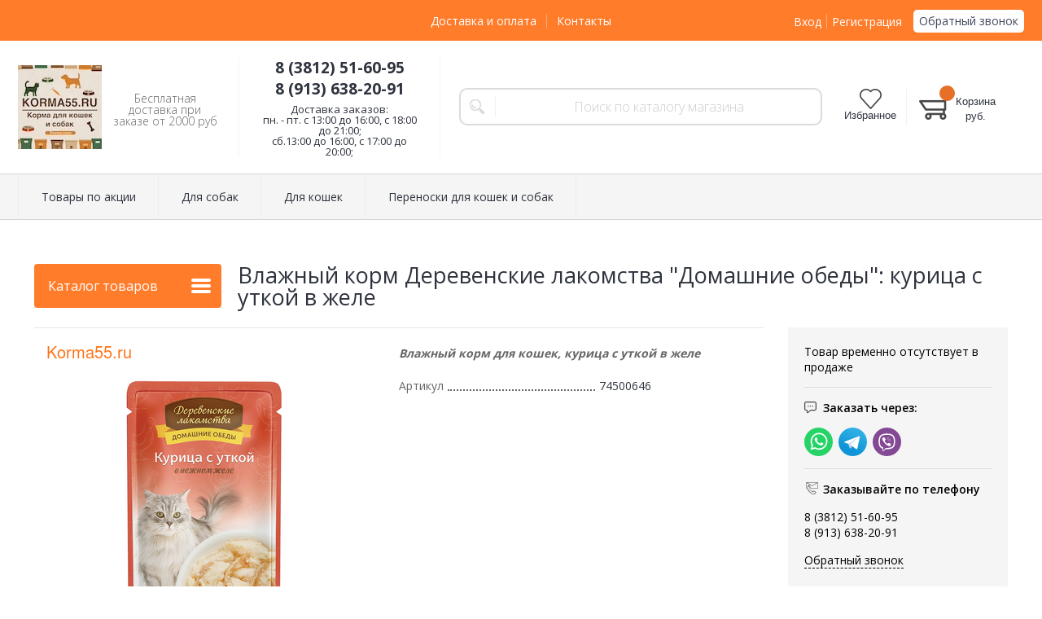

--- FILE ---
content_type: text/html; charset=WINDOWS-1251
request_url: https://www.korma55.ru/tovary/derevenskie-lakomstva-domashnie-obedy-kurica-s-utkoy-v-zhele-1735/
body_size: 15131
content:
<!DOCTYPE html><html lang="ru" class=""><head><link rel="icon" href="/param_upload/favicon6431.jpg" type="image/jpeg"><link rel="shortcut icon" href="/param_upload/favicon6431.jpg" type="image/jpeg"><title>Деревенские лакомства &quot;Домашние обеды&quot;: курица с уткой в желе</title><meta name="keywords" content="Деревенские лакомства &quot;Домашние обеды&quot;: курица с уткой в желе"><meta name="Description" content="Деревенские лакомства &quot;Домашние обеды&quot;: курица с уткой в желе"><meta property="og:title" content="Деревенские лакомства &quot;Домашние обеды&quot;: курица с уткой в желе"><meta property="og:type" content="website"><meta property="og:description" content="Деревенские лакомства &quot;Домашние обеды&quot;: курица с уткой в желе"><meta property="og:url" content="https://www.korma55.ru/tovary/derevenskie-lakomstva-domashnie-obedy-kurica-s-utkoy-v-zhele-1735/"><meta property="og:image" content="https://www.korma55.ru/upload/goods_pic_big/1735.jpg"><meta charset="windows-1251"><meta name="robots" content="index,follow"><link href="//static.itmatrix.ru/gift/themes/v12.07/formula/layout/css/layout.css?20260120081101" rel="stylesheet" type="text/css"><meta name="viewport" content="width=device-width, initial-scale=1, user-scalable=no"><link href="//static.itmatrix.ru/gift/themes/v12.07/formula/layout/css/layout_mobile.css?20260120081101" rel="stylesheet" type="text/css"><link href="//static.itmatrix.ru/gift/themes/v12.07/formula/colors/formula_food/theme.css" rel="stylesheet" type="text/css"><link href="/css/custom.css?20260120081101" rel="stylesheet" type="text/css"><noscript><link href="//static.itmatrix.ru/gift/themes/v12.01/techno/css/noscript.css?20260120081101" rel="stylesheet" type="text/css"></noscript><script src="//static.itmatrix.ru/gift/themes/v12.07/js/app.js?20260120081101" charset="UTF-8"></script><!-- Begin Me-Talk {literal} -->
<script type='text/javascript'>
	(function(d, w, m) {
		window.supportAPIMethod = m;
		var s = d.createElement('script');
		s.type ='text/javascript'; s.id = 'supportScript'; s.charset = 'utf-8';
		s.async = true;
		var id = '07a5ea9539728aee1fdae7307f23bf06';
		s.src = '//me-talk.ru/support/support.js?h='+id;
		var sc = d.getElementsByTagName('script')[0];
		w[m] = w[m] || function() { (w[m].q = w[m].q || []).push(arguments); };
		if (sc) sc.parentNode.insertBefore(s, sc); 
		else d.documentElement.firstChild.appendChild(s);
	})(document, window, 'MeTalk');
</script>
<!-- {/literal} End Me-Talk --><script> (function(i,s,o,g,r,a,m){i['GoogleAnalyticsObject']=r;i[r]=i[r]||function(){
 (i[r].q=i[r].q||[]).push(arguments)},i[r].l=1*new Date();a=s.createElement(o),
 m=s.getElementsByTagName(o)[0];a.async=1;a.src=g;m.parentNode.insertBefore(a,m)
 })(window,document,'script','//www.google-analytics.com/analytics.js','ga');
 ga('create', 'UA-70092057-1', 'auto');
 ga('send', 'pageview');
 ga('require', 'ecommerce'); // Load the ecommerce plug-in.
 var _S2UGA = new S2UGA();
</script><script type="text/javascript">
$( document ).ready(function() {S2UYaMetrica.prototype.init( undefined, 28057623 );});</script>

    <style>
    
    .techno .header-body {
        background: url("//static.itmatrix.ru/gift/themes/v12.04/techno/layout/i/new_year/top1.jpg") repeat-x;
        background-position: center;
    }
    
      .techno .content-block {
          background: url("//static.itmatrix.ru/gift/themes/v12.04/techno/layout/i/new_year/layout2.jpg") no-repeat 50% 0;
      }
    
    </style>
    <script type="text/javascript" src="https://cdn.jsdelivr.net/stopsovetnik/latest/ss.min.js" async="true"></script><script type="text/javascript">
var S2UOnLoadData; var S2UNewOnloadAction = true;$(document).ready(function() {$.ajax({type: "POST", url: "/cgi-bin/request.pl", data: {package: 'S2U::Frame::FO::UserDataTracker', event: 'ajax_onload_action', v: 2 },
dataType: "json", success: function(res) {S2UOnLoadData = res.data; _S2UCart.updateCartInfoOnLoad();var user = S2UOnLoadData.user_info || { authorized: 0 };if (user.authorized) {$('.header-cap-enter-text').html(user.name);$('.header-cap-toolbar__register').hide();$('.header-cap-toolbar__personal .header-cap-toolbar__divider').hide();}
}});});</script>
</head><body class="formula mobile_layout"><div style="position:absolute;clip:rect(0,0,0,0)"><svg version="1.1" xmlns="http://www.w3.org/2000/svg" xmlns:xlink="http://www.w3.org/1999/xlink"><symbol id="svg-icon-location" viewbox="0 0 92 92"><path d="M68.4,7.9C62.7,2.8,54.7,0,46,0S29.3,2.8,23.6,7.9C16.6,14.1,13,23.4,13,35c0,25.1,28.9,54.6,30.2,55.8
 c0.8,0.8,1.8,1.2,2.8,1.2s2.1-0.4,2.8-1.2C50.1,89.6,79,60.1,79,35C79,23.4,75.4,14.1,68.4,7.9z M46,82.1c-2.7-3-7-8-11.2-14
 C25.8,55.3,21,43.9,21,35c0-25,19.1-27,25-27c23.2,0,25,20.7,25,27C71,52.6,53.1,74.3,46,82.1z M46,17.3c-8.8,0-15.9,7.3-15.9,16.2
 S37.2,49.6,46,49.6c8.8,0,15.9-7.3,15.9-16.2S54.8,17.3,46,17.3z M46,42.6c-4.9,0-8.9-4.1-8.9-9.2s4-9.2,8.9-9.2
 c4.9,0,8.9,4.1,8.9,9.2S50.9,42.6,46,42.6z"></path></symbol><symbol id="svg-icon-zoom" viewbox="0 0 24 24"><path fill="transparent" stroke="currentColor" stroke-width="2" fill-rule="evenodd" d="M10 1a9 9 0 1 1-9 9 9 9 0 0 1 9-9zm13 22l-7-7"></path></symbol><symbol id="svg-icon-cross" viewbox="0 0 92 92"><path d="M70.7 64.3c1.8 1.8 1.8 4.6 0 6.4-.9.9-2 1.3-3.2 1.3-1.2 0-2.3-.4-3.2-1.3L46 52.4 27.7 70.7c-.9.9-2 1.3-3.2 1.3s-2.3-.4-3.2-1.3c-1.8-1.8-1.8-4.6 0-6.4L39.6 46 21.3 27.7c-1.8-1.8-1.8-4.6 0-6.4 1.8-1.8 4.6-1.8 6.4 0L46 39.6l18.3-18.3c1.8-1.8 4.6-1.8 6.4 0 1.8 1.8 1.8 4.6 0 6.4L52.4 46l18.3 18.3z"></path></symbol></svg></div><div class="aside-mobile-menu"><form action="/cgi-bin/dsp.pl" method="get"><div class="search__holder"><input class="search__input search__input-tips" name="search_string" placeholder="Поиск"><input class="search__submit" type="submit" value="Найти"></div><input type="hidden" value="search" name="event"><input type="hidden" value="search" name="cl"></form><ul class="catalog-menu catalog-menu_type_mobile catalog-menu_settings_position"></ul><ul class="catalog-menu articles"></ul><ul class="cap__menu"></ul><div class="aside-mobile-menu-personal"><a class="aside-mobile-menu-personal-link" href="/cgi-bin/dsp.pl?cl=register&amp;event=edit_form"><span>Личный кабинет</span></a></div></div><style type="text/css"> .formula .aside-mobile-menu .catalog-menu.articles {
 margin-top: -12px;
 }
</style><div class="wrapper"><header class="header js-header"><div class="header-cap"><div class="burger"><input type="checkbox" id="toggle-menu"/><label for="toggle-menu"><span class="menu-icon"></span></label></div><div class="mobile-side"><ul class="toolbar"><li class="toolbar__item toolbar__favorite"><a class="toolbar__link toolbar__link--favorite" href="/cgi-bin/dsp.pl?cl=Frame::FO::Favorite&amp;event=show_favorite" title="Избранное"><span class="toolbar__title">Избранное</span><span class="toolbar__counter"></span></a></li><li class="toolbar__item toolbar__basket"><div class="basket"><a class="toolbar__link toolbar__link--basket" href="/cgi-bin/dsp.pl?cl=order&amp;event=show_basket"><div class="basket__counter"><span class="toolbar__title">Корзина</span> <span class="toolbar__counter toolbar__counter--basket basket__count">&nbsp;&nbsp;</span></div><div class="toolbar__price basket__price"><span class="basket__summ">&nbsp;&nbsp;</span> руб.</div></a></div></li></ul></div><div class="header-cap__inner container"><div class="header-cap__col header-cap__col--city"><div class="header-city hide"><span class="header-city__label">Ваш город:</span><span class="header-city__current change-current-city-kladr current-city-title"></span></div></div><div class="header-cap__col header-cap__col--menu"><ul class="header-cap__menu collapse js-menu-collapse js-cap-menu-collapse"><li class="menu__item"><a class="menu__link" href="/articles/dostavka-i-oplata/">Доставка и оплата</a></li><li class="menu__item"><a class="menu__link" href="/articles/kontakty/">Контакты</a></li><li class="menu__item menu__item--other hidden js-menu-collapse-other"><a class="menu__link">...</a></li></ul></div><div class="header-cap__col header-cap__col--toolbar"><ul class="header-cap-toolbar"><li class="header-cap-toolbar__personal"><a class="header-cap-toolbar__link" href="/cgi-bin/dsp.pl?cl=register&amp;event=edit_form"><span class="header-cap-enter-text">Вход</span></a>&nbsp;<span class="header-cap-toolbar__divider"></span>&nbsp;<a class="header-cap-toolbar__link header-cap-toolbar__register" href="/cgi-bin/dsp.pl?cl=register&amp;event=reg_form"><span>Регистрация</span></a></li><li class="header-cap-toolbar__call"><a class="callmehead" href="#" onmouseout="$('.callme_div').hide();" onmouseover="$('.callme_div').show();">Обратный звонок</a></li></ul></div></div></div><div class="header-body"><div class="header__bg"></div><div class="header-body__inner container"><div class="header-body__col header-body__col--logo"><div class="header-logo"><a class="header-logo__logo logo logo_settings_position" href="/"><img src="/images/logo.jpg" alt="Зоомагазин Korma55.ru в Омске: зоотовары онлайн | корма для кошек, собак | купить товары для животных | доставка по все России"></a><div class="header-logo__text"><div class="header-logo__slogan">Бесплатная доставка при заказе от 2000 руб</div></div></div></div><div class="header-body__col header-body__col--contacts"><div class="header-contacts"><div class="header-contacts__phone header-contacts__phone--mobile"><a href="tel:+73812516095">+73812516095</a></div><div class="header-contacts__phone">8 (3812) 51-60-95 <br> 8 (913) 638-20-91</div><div class="header-contacts__time">Доставка заказов: <br> пн. - пт. с 13:00 до 16:00, с 18:00 до 21:00; <br> сб.13:00 до 16:00, с 17:00 до 20:00;</div></div></div><div class="header-body__col header-body__col--search"><div class="header-search"><div class="search"><form class="search__form" action="/cgi-bin/dsp.pl" method="get"><div class="search__holder"><input class="search__input search__input-tips" name="search_string" placeholder="Поиск по каталогу магазина"><input class="search__submit" type="submit" value="Найти"></div><input type="hidden" value="search" name="event"><input type="hidden" value="search" name="cl"></form></div></div></div><div class="header-body__col header-body__col--toolbar"><ul class="toolbar"><li class="toolbar__item toolbar__favorite"><a class="toolbar__link toolbar__link--favorite" href="/cgi-bin/dsp.pl?cl=Frame::FO::Favorite&amp;event=show_favorite" title="Избранное"><span class="toolbar__title">Избранное</span><span class="toolbar__counter"></span></a></li><li class="toolbar__item toolbar__basket"><div class="basket"><a class="toolbar__link toolbar__link--basket" href="/cgi-bin/dsp.pl?cl=order&amp;event=show_basket"><div class="basket__counter"><span class="toolbar__title">Корзина</span> <span class="toolbar__counter toolbar__counter--basket basket__count">&nbsp;&nbsp;</span></div><div class="toolbar__price basket__price"><span class="basket__summ">&nbsp;&nbsp;</span> руб.</div></a></div></li></ul></div></div></div><div class="header-category"><div class="header-category__inner"><ul class="catalog-menu catalog-menu_settings_position catalog-menu_top collapse js-menu-collapse js-catalog-menu-collapse"><li class="catalog-menu__item "><a href="/tovary-po-akcii-305/" class="catalog-menu__link  catalog-menu__link_has_child">Товары по акции</a><div class="catalog-menu__sub "><ul class="catalog-menu__sub-group"><li class="catalog-menu__sub-item"><a href="/tovary-po-akcii-305/dlya-koshek/">АКЦИИ для кошек</a></li><li class="catalog-menu__sub-item"><a href="/tovary-po-akcii-305/dlya-sobak/">АКЦИИ для собак</a></li></ul></div>
</li><li class="catalog-menu__item "><a href="/for-dogs/" class="catalog-menu__link  catalog-menu__link_has_child">Для собак</a><div class="catalog-menu__sub "><ul class="catalog-menu__sub-group"><li class="catalog-menu__sub-item"><a href="/for-dogs/vlazhnye-korma/">Влажные корма</a></li><li class="catalog-menu__sub-item"><a href="/for-dogs/dryfood/">Сухие корма</a></li><li class="catalog-menu__sub-item"><a href="/for-dogs/vitaminy-dobavki/">Витамины, добавки</a></li><li class="catalog-menu__sub-item"><a href="/for-dogs/lakomstva/">Лакомства</a></li><li class="catalog-menu__sub-item"><a href="/for-dogs/uhod-gigiena/">Уход, гигиена</a></li></ul></div>
</li><li class="catalog-menu__item "><a href="/forcats/" class="catalog-menu__link  catalog-menu__link_has_child">Для кошек</a><div class="catalog-menu__sub "><ul class="catalog-menu__sub-group"><li class="catalog-menu__sub-item"><a href="/forcats/vlazhnye-korma/">Влажные корма</a></li><li class="catalog-menu__sub-item"><a href="/forcats/suhie-korma/">Сухие корма</a></li><li class="catalog-menu__sub-item"><a href="/forcats/vitaminy-dobavki/">Витамины, добавки</a></li><li class="catalog-menu__sub-item"><a href="/forcats/doma-lezhanki/">Дома, когтеточки</a></li><li class="catalog-menu__sub-item"><a href="/forcats/lakomstva/">Лакомства</a></li><li class="catalog-menu__sub-item"><a href="/forcats/napolniteli/">Наполнители</a></li><li class="catalog-menu__sub-item"><a href="/forcats/uhod-gigiena/">Уход, гигиена</a></li></ul></div>
</li><li class="catalog-menu__item catalog-menu__item_last"><a href="/perenoski-dlya-koshek-i-sobak/" class="catalog-menu__link ">Переноски для кошек и собак</a></li>
<li class="catalog-menu__item catalog-menu__item_last catalog-menu__item--other hidden js-menu-collapse-other"><a class="catalog-menu__link catalog-menu__link_has_child">...</a><div class="catalog-menu__sub catalog-menu__sub_last js-catalog-menu-collapse-sub"></div></li></ul></div></div>
</header><div class="fly-head js-fly-head"><div class="container"><div class="fly-head__inner"><div class="fly-head__search-row"><div class="fly-head__search"><div class="search"><form class="search__form" action="/cgi-bin/dsp.pl" method="get"><div class="search__holder"><input class="search__input search__input-tips" name="search_string" placeholder="Поиск по каталогу магазина"><input class="search__submit" type="submit" value="Найти"></div><input type="hidden" value="search" name="event"><input type="hidden" value="search" name="cl"></form></div></div><div class="fly-head__search-close js-fly-head-search-toggle"><svg><use xlink:href="#svg-icon-cross"></use></svg></div></div><div class="fly-head__row"><div class="fly-head__logo"><a href="/"><img src="/images/logo.jpg" alt="Зоомагазин Korma55.ru в Омске: зоотовары онлайн | корма для кошек, собак | купить товары для животных | доставка по все России"></a></div><div class="fly-head__contacts"><a href="/articles/kontakty/"><svg><use xlink:href="#svg-icon-location"></use></svg></a></div><div class="fly-head__phone">8 (3812) 51-60-95 <br> 8 (913) 638-20-91</div><div class="fly-head__btns"><a class="callmehead btn-outline" href="#">Обратный звонок</a></div><div class="fly-head__search-open js-fly-head-search-toggle"><svg><use xlink:href="#svg-icon-zoom"></use></svg></div></div></div></div></div><script> // перенести в скрипты фильтра
 $(document).on('click', '.filter__caption', function() {
 $(this).toggleClass('collapsed');
 });
</script><div class="content-block content-block--goods-page"><div class="content-block__inner"><input type="checkbox" class="goods-left-menu-toggle" id="goods-left-menu-toggle"><div class="content-aside-block layout_type_aside"><div class="aside-catalog-menu"><div class="toggle toggle_settings_position left_catalog_toggle active" id="left_catalog_toggle"><div class="toggle__trigger">Каталог</div><div class="toggle__content"><ul class="catalog-menu catalog-menu_type_aside catalog-menu_settings_position aside-catalog-menu-hover "><li class="catalog-menu__item level1 "><a class="catalog-menu__link catalog-menu__link_has_child" href="/tovary-po-akcii-305/">Товары по акции</a><div class="catalog-menu__sub"><ul class="catalog-menu__sub-group"><li class="catalog-menu__sub-item"><a href="/tovary-po-akcii-305/dlya-koshek/" class="catalog-menu__link">АКЦИИ для кошек</a></li><li class="catalog-menu__sub-item"><a href="/tovary-po-akcii-305/dlya-sobak/" class="catalog-menu__link">АКЦИИ для собак</a></li></ul></div></li><li class="catalog-menu__item level1 "><a class="catalog-menu__link catalog-menu__link_has_child" href="/for-dogs/">Для собак</a><div class="catalog-menu__sub"><ul class="catalog-menu__sub-group"><li class="catalog-menu__sub-item"><a href="/for-dogs/vlazhnye-korma/" class="catalog-menu__link">Влажные корма</a><div class="catalog-menu__sub"><ul class="catalog-menu__sub-group"><li class="catalog-menu__sub-item level3 "><a href="/for-dogs/vlazhnye-korma/royal-canin-vlazhnye-raciony/" class="catalog-menu__link">Royal Canin</a></li><li class="catalog-menu__sub-item level3 "><a href="/for-dogs/vlazhnye-korma/royal-canin-vet-vlazhnye-raciony/" class="catalog-menu__link">Royal Canin vet (вет. корма)</a></li><li class="catalog-menu__sub-item level3 "><a href="/for-dogs/vlazhnye-korma/monge/" class="catalog-menu__link">Monge</a></li><li class="catalog-menu__sub-item level3 "><a href="/for-dogs/vlazhnye-korma/monge-vetsolution/" class="catalog-menu__link">Monge VetSolution</a></li><li class="catalog-menu__sub-item level3 "><a href="/for-dogs/vlazhnye-korma/award/" class="catalog-menu__link">Award</a></li><li class="catalog-menu__sub-item level3 "><a href="/for-dogs/vlazhnye-korma/best-dinner-vet-profi/" class="catalog-menu__link">Best Dinner (Vet Profi)</a></li><li class="catalog-menu__sub-item level3 "><a href="/for-dogs/vlazhnye-korma/best-dinner/" class="catalog-menu__link">Best Dinner</a></li><li class="catalog-menu__sub-item level3 "><a href="/for-dogs/vlazhnye-korma/alphapet/" class="catalog-menu__link">Alphapet</a></li><li class="catalog-menu__sub-item level3 "><a href="/for-dogs/vlazhnye-korma/zoodiet/" class="catalog-menu__link">Четвероногий гурман (Zoodiet)</a></li><li class="catalog-menu__sub-item level3 "><a href="/for-dogs/vlazhnye-korma/probalance/" class="catalog-menu__link">ProBalance</a></li><li class="catalog-menu__sub-item level3 "><a href="/for-dogs/vlazhnye-korma/farmina-vet-korma/" class="catalog-menu__link">Farmina (вет. корма)</a></li><li class="catalog-menu__sub-item level3 "><a href="/for-dogs/vlazhnye-korma/prohvost/" class="catalog-menu__link">PROХВОСТ</a></li><li class="catalog-menu__sub-item level3 "><a href="/for-dogs/vlazhnye-korma/mnyams/" class="catalog-menu__link">Мнямс</a></li></ul></div></li></ul><ul class="catalog-menu__sub-group"><li class="catalog-menu__sub-item"><a href="/for-dogs/dryfood/" class="catalog-menu__link">Сухие корма</a><div class="catalog-menu__sub"><ul class="catalog-menu__sub-group"><li class="catalog-menu__sub-item level3 "><a href="/for-dogs/dryfood/royalcat/" class="catalog-menu__link">Royal Canin</a></li><li class="catalog-menu__sub-item level3 "><a href="/for-dogs/dryfood/royalvdcat/" class="catalog-menu__link">Royal Canin vet (вет. корма)</a></li><li class="catalog-menu__sub-item level3 "><a href="/for-dogs/dryfood/grandorf/" class="catalog-menu__link">Grandorf</a></li><li class="catalog-menu__sub-item level3 "><a href="/for-dogs/dryfood/grandorf-fresh/" class="catalog-menu__link">Grandorf fresh</a></li><li class="catalog-menu__sub-item level3 "><a href="/for-dogs/dryfood/monge/" class="catalog-menu__link">Monge</a></li><li class="catalog-menu__sub-item level3 "><a href="/for-dogs/dryfood/monge-vetsolution/" class="catalog-menu__link">Monge VetSolution</a></li><li class="catalog-menu__sub-item level3 "><a href="/for-dogs/dryfood/premier/" class="catalog-menu__link">Premier</a></li><li class="catalog-menu__sub-item level3 "><a href="/for-dogs/dryfood/zillii/" class="catalog-menu__link">Zillii</a></li><li class="catalog-menu__sub-item level3 "><a href="/for-dogs/dryfood/award/" class="catalog-menu__link">Award</a></li><li class="catalog-menu__sub-item level3 "><a href="/for-dogs/dryfood/best-dinner/" class="catalog-menu__link">Best Dinner</a></li><li class="catalog-menu__sub-item level3 "><a href="/for-dogs/dryfood/territoriya/" class="catalog-menu__link">Территория</a></li><li class="catalog-menu__sub-item level3 "><a href="/for-dogs/dryfood/craftia/" class="catalog-menu__link">CRAFTIA</a></li><li class="catalog-menu__sub-item level3 "><a href="/for-dogs/dryfood/craftia-vet-dieta/" class="catalog-menu__link">CRAFTIA GALENA вет диета</a></li><li class="catalog-menu__sub-item level3 "><a href="/for-dogs/dryfood/odno-myaso/" class="catalog-menu__link">Одно мясо</a></li><li class="catalog-menu__sub-item level3 "><a href="/for-dogs/dryfood/breedersway/" class="catalog-menu__link">BreedersWay</a></li><li class="catalog-menu__sub-item level3 "><a href="/for-dogs/dryfood/sirius-sirius/" class="catalog-menu__link">Sirius</a></li><li class="catalog-menu__sub-item level3 "><a href="/for-dogs/dryfood/rawival/" class="catalog-menu__link">Rawival</a></li><li class="catalog-menu__sub-item level3 "><a href="/for-dogs/dryfood/karmy/" class="catalog-menu__link">Karmy</a></li><li class="catalog-menu__sub-item level3 "><a href="/for-dogs/dryfood/delicana/" class="catalog-menu__link">Delicana</a></li><li class="catalog-menu__sub-item level3 "><a href="/for-dogs/dryfood/dlya-samyh-predannyh/" class="catalog-menu__link">Для самых преданных</a></li><li class="catalog-menu__sub-item level3 "><a href="/for-dogs/dryfood/alphapet/" class="catalog-menu__link">ALPHAPET</a></li><li class="catalog-menu__sub-item level3 "><a href="/for-dogs/dryfood/elato/" class="catalog-menu__link">ELATO</a></li><li class="catalog-menu__sub-item level3 "><a href="/for-dogs/dryfood/holistik-premer-derevenskie-lakomstva/" class="catalog-menu__link">Холистик Премьер (Деревенские лакомства)</a></li><li class="catalog-menu__sub-item level3 "><a href="/for-dogs/dryfood/probalance/" class="catalog-menu__link">ProBalance</a></li><li class="catalog-menu__sub-item level3 "><a href="/for-dogs/dryfood/dilli/" class="catalog-menu__link">ДИЛЛИ</a></li><li class="catalog-menu__sub-item level3 "><a href="/for-dogs/dryfood/prohvost/" class="catalog-menu__link">PROХВОСТ</a></li><li class="catalog-menu__sub-item level3 "><a href="/for-dogs/dryfood/all-dogs/" class="catalog-menu__link">ALL DOGS</a></li><li class="catalog-menu__sub-item level3 "><a href="/for-dogs/dryfood/farmina/" class="catalog-menu__link">Farmina</a></li><li class="catalog-menu__sub-item level3 "><a href="/for-dogs/dryfood/farmina-vet-korma/" class="catalog-menu__link">Farmina (вет. корма)</a></li></ul></div></li></ul><ul class="catalog-menu__sub-group"><li class="catalog-menu__sub-item"><a href="/for-dogs/vitaminy-dobavki/" class="catalog-menu__link">Витамины, добавки</a></li><li class="catalog-menu__sub-item"><a href="/for-dogs/lakomstva/" class="catalog-menu__link">Лакомства</a><div class="catalog-menu__sub"><ul class="catalog-menu__sub-group"><li class="catalog-menu__sub-item level3 "><a href="/for-dogs/lakomstva/mnyams/" class="catalog-menu__link">Мнямс</a></li><li class="catalog-menu__sub-item level3 "><a href="/for-dogs/lakomstva/wanpy/" class="catalog-menu__link">Wanpy</a></li><li class="catalog-menu__sub-item level3 "><a href="/for-dogs/lakomstva/derevenskie-lakomstva/" class="catalog-menu__link">Деревенские лакомства</a></li></ul></div></li></ul><ul class="catalog-menu__sub-group"><li class="catalog-menu__sub-item"><a href="/for-dogs/uhod-gigiena/" class="catalog-menu__link">Уход, гигиена</a><div class="catalog-menu__sub"><ul class="catalog-menu__sub-group"><li class="catalog-menu__sub-item level3 "><a href="/for-dogs/uhod-gigiena/gruming/" class="catalog-menu__link">Груминг </a></li><li class="catalog-menu__sub-item level3 "><a href="/for-dogs/uhod-gigiena/shampuni-537/" class="catalog-menu__link">Косметика</a></li><li class="catalog-menu__sub-item level3 "><a href="/for-dogs/uhod-gigiena/podstilki/" class="catalog-menu__link">Подстилки, пелёнки, подгузники</a></li><li class="catalog-menu__sub-item level3 "><a href="/for-dogs/uhod-gigiena/sredstva-dlya-uhoda-za-glazami-i-ushami/" class="catalog-menu__link">Средства для ухода за глазами и ушами</a></li><li class="catalog-menu__sub-item level3 "><a href="/for-dogs/uhod-gigiena/sredstva-dlya-uhoda-za-polostyu-rta/" class="catalog-menu__link">Средства для ухода за полостью рта</a></li></ul></div></li></ul></div></li><li class="catalog-menu__item level1 "><a class="catalog-menu__link catalog-menu__link_has_child" href="/forcats/">Для кошек</a><div class="catalog-menu__sub"><ul class="catalog-menu__sub-group"><li class="catalog-menu__sub-item"><a href="/forcats/vlazhnye-korma/" class="catalog-menu__link">Влажные корма</a><div class="catalog-menu__sub"><ul class="catalog-menu__sub-group"><li class="catalog-menu__sub-item level3 "><a href="/forcats/vlazhnye-korma/royal-canin-vlazhnye-raciony/" class="catalog-menu__link">Royal Canin</a></li><li class="catalog-menu__sub-item level3 "><a href="/forcats/vlazhnye-korma/royal-canin-vet-vlazhnye-raciony/" class="catalog-menu__link">Royal Canin vet (вет. корма)</a></li><li class="catalog-menu__sub-item level3 "><a href="/forcats/vlazhnye-korma/zilli/" class="catalog-menu__link">Zillii</a></li><li class="catalog-menu__sub-item level3 "><a href="/forcats/vlazhnye-korma/award/" class="catalog-menu__link">Award</a></li><li class="catalog-menu__sub-item level3 "><a href="/forcats/vlazhnye-korma/best-dinner-vet-profi/" class="catalog-menu__link">Best Dinner (Vet Profi)</a></li><li class="catalog-menu__sub-item level3 "><a href="/forcats/vlazhnye-korma/best-dinner/" class="catalog-menu__link">Best Dinner</a></li><li class="catalog-menu__sub-item level3 "><a href="/forcats/vlazhnye-korma/monge/" class="catalog-menu__link">Monge</a></li><li class="catalog-menu__sub-item level3 "><a href="/forcats/vlazhnye-korma/monge-vetsolution/" class="catalog-menu__link">Monge VetSolution</a></li><li class="catalog-menu__sub-item level3 "><a href="/forcats/vlazhnye-korma/karmy/" class="catalog-menu__link">Karmy</a></li><li class="catalog-menu__sub-item level3 "><a href="/forcats/vlazhnye-korma/alphapet/" class="catalog-menu__link">Alphapet</a></li><li class="catalog-menu__sub-item level3 "><a href="/forcats/vlazhnye-korma/wanpy/" class="catalog-menu__link">Wanpy</a></li><li class="catalog-menu__sub-item level3 "><a href="/forcats/vlazhnye-korma/derevenskie-lakomstva/" class="catalog-menu__link">Деревенские лакомства </a></li><li class="catalog-menu__sub-item level3 "><a href="/forcats/vlazhnye-korma/ferma-kota-fedora/" class="catalog-menu__link">Ферма кота Федора</a></li><li class="catalog-menu__sub-item level3 "><a href="/forcats/vlazhnye-korma/mnyams/" class="catalog-menu__link">Мнямс</a></li><li class="catalog-menu__sub-item level3 "><a href="/forcats/vlazhnye-korma/zoodiet/" class="catalog-menu__link">Четвероногий гурман (Zoodiet)</a></li><li class="catalog-menu__sub-item level3 "><a href="/forcats/vlazhnye-korma/probalance/" class="catalog-menu__link">ProBalance</a></li><li class="catalog-menu__sub-item level3 "><a href="/forcats/vlazhnye-korma/prohvost/" class="catalog-menu__link">PROХВОСТ</a></li><li class="catalog-menu__sub-item level3 "><a href="/forcats/vlazhnye-korma/farmina/" class="catalog-menu__link">Farmina</a></li><li class="catalog-menu__sub-item level3 "><a href="/forcats/vlazhnye-korma/farmina-vet-korma/" class="catalog-menu__link">Farmina (вет. корма)</a></li></ul></div></li></ul><ul class="catalog-menu__sub-group"><li class="catalog-menu__sub-item"><a href="/forcats/suhie-korma/" class="catalog-menu__link">Сухие корма</a><div class="catalog-menu__sub"><ul class="catalog-menu__sub-group"><li class="catalog-menu__sub-item level3 "><a href="/forcats/suhie-korma/royal-canin/" class="catalog-menu__link">Royal Canin</a></li><li class="catalog-menu__sub-item level3 "><a href="/forcats/suhie-korma/royal-canin-vet/" class="catalog-menu__link">Royal Canin vet (вет. корма)</a></li><li class="catalog-menu__sub-item level3 "><a href="/forcats/suhie-korma/grandorf/" class="catalog-menu__link">Grandorf</a></li><li class="catalog-menu__sub-item level3 "><a href="/forcats/suhie-korma/grandorf-fresh/" class="catalog-menu__link">Grandorf fresh</a></li><li class="catalog-menu__sub-item level3 "><a href="/forcats/suhie-korma/monge/" class="catalog-menu__link">Monge</a></li><li class="catalog-menu__sub-item level3 "><a href="/forcats/suhie-korma/monge-vetsolution/" class="catalog-menu__link">Monge VetSolution</a></li><li class="catalog-menu__sub-item level3 "><a href="/forcats/suhie-korma/premier/" class="catalog-menu__link">Premier</a></li><li class="catalog-menu__sub-item level3 "><a href="/forcats/suhie-korma/award/" class="catalog-menu__link">Award</a></li><li class="catalog-menu__sub-item level3 "><a href="/forcats/suhie-korma/zillii/" class="catalog-menu__link">Zillii</a></li><li class="catalog-menu__sub-item level3 "><a href="/forcats/suhie-korma/best-dinner/" class="catalog-menu__link">Best Dinner</a></li><li class="catalog-menu__sub-item level3 "><a href="/forcats/suhie-korma/territoriya/" class="catalog-menu__link">Территория</a></li><li class="catalog-menu__sub-item level3 "><a href="/forcats/suhie-korma/craftia/" class="catalog-menu__link">CRAFTIA</a></li><li class="catalog-menu__sub-item level3 "><a href="/forcats/suhie-korma/craftia-vet-dieta/" class="catalog-menu__link">CRAFTIA GALENA вет диета</a></li><li class="catalog-menu__sub-item level3 "><a href="/forcats/suhie-korma/odno-myaso/" class="catalog-menu__link">Одно мясо</a></li><li class="catalog-menu__sub-item level3 "><a href="/forcats/suhie-korma/sirius-sirius/" class="catalog-menu__link">Sirius</a></li><li class="catalog-menu__sub-item level3 "><a href="/forcats/suhie-korma/rawival/" class="catalog-menu__link">Rawival</a></li><li class="catalog-menu__sub-item level3 "><a href="/forcats/suhie-korma/karmy/" class="catalog-menu__link">Karmy</a></li><li class="catalog-menu__sub-item level3 "><a href="/forcats/suhie-korma/delicana/" class="catalog-menu__link">Delicana</a></li><li class="catalog-menu__sub-item level3 "><a href="/forcats/suhie-korma/dlya-samyh-predannyh/" class="catalog-menu__link">Для самых преданных</a></li><li class="catalog-menu__sub-item level3 "><a href="/forcats/suhie-korma/alphapet/" class="catalog-menu__link">ALPHAPET</a></li><li class="catalog-menu__sub-item level3 "><a href="/forcats/suhie-korma/elato/" class="catalog-menu__link">ELATO</a></li><li class="catalog-menu__sub-item level3 "><a href="/forcats/suhie-korma/holistik-premer-derevenskie-lakomstva/" class="catalog-menu__link">Холистик Премьер (Деревенские лакомства)</a></li><li class="catalog-menu__sub-item level3 "><a href="/forcats/suhie-korma/probalance/" class="catalog-menu__link">ProBalance</a></li><li class="catalog-menu__sub-item level3 "><a href="/forcats/suhie-korma/prohvost/" class="catalog-menu__link">PROХВОСТ</a></li><li class="catalog-menu__sub-item level3 "><a href="/forcats/suhie-korma/all-cats/" class="catalog-menu__link">ALL CATS</a></li><li class="catalog-menu__sub-item level3 "><a href="/forcats/suhie-korma/farmina/" class="catalog-menu__link">Farmina</a></li><li class="catalog-menu__sub-item level3 "><a href="/forcats/suhie-korma/farminavet/" class="catalog-menu__link">Farmina (вет. корма)</a></li></ul></div></li></ul><ul class="catalog-menu__sub-group"><li class="catalog-menu__sub-item"><a href="/forcats/vitaminy-dobavki/" class="catalog-menu__link">Витамины, добавки</a></li><li class="catalog-menu__sub-item"><a href="/forcats/doma-lezhanki/" class="catalog-menu__link">Дома, когтеточки</a></li><li class="catalog-menu__sub-item"><a href="/forcats/lakomstva/" class="catalog-menu__link">Лакомства</a><div class="catalog-menu__sub"><ul class="catalog-menu__sub-group"><li class="catalog-menu__sub-item level3 "><a href="/forcats/lakomstva/alphapet/" class="catalog-menu__link">ALPHAPET</a></li><li class="catalog-menu__sub-item level3 "><a href="/forcats/lakomstva/derevenskie-lakomstva/" class="catalog-menu__link">Деревенские лакомства</a></li><li class="catalog-menu__sub-item level3 "><a href="/forcats/lakomstva/mnyams/" class="catalog-menu__link">Мнямс</a></li><li class="catalog-menu__sub-item level3 "><a href="/forcats/lakomstva/wanpy/" class="catalog-menu__link">Wanpy</a></li></ul></div></li><li class="catalog-menu__sub-item"><a href="/forcats/napolniteli/" class="catalog-menu__link">Наполнители</a></li></ul><ul class="catalog-menu__sub-group"><li class="catalog-menu__sub-item"><a href="/forcats/uhod-gigiena/" class="catalog-menu__link">Уход, гигиена</a><div class="catalog-menu__sub"><ul class="catalog-menu__sub-group"><li class="catalog-menu__sub-item level3 "><a href="/forcats/uhod-gigiena/multivitaminnye-pasty/" class="catalog-menu__link">Мультивитаминные пасты</a></li><li class="catalog-menu__sub-item level3 "><a href="/forcats/uhod-gigiena/podstilki-pelyonki/" class="catalog-menu__link">Подстилки, пелёнки, подгузники</a></li><li class="catalog-menu__sub-item level3 "><a href="/forcats/uhod-gigiena/sredstva-dlya-vyvedeniya-shersti/" class="catalog-menu__link">Средства для выведения шерсти</a></li><li class="catalog-menu__sub-item level3 "><a href="/forcats/uhod-gigiena/sredstva-dlya-uhoda-za-glazami-i-ushami/" class="catalog-menu__link">Средства для ухода за глазами и ушами</a></li><li class="catalog-menu__sub-item level3 "><a href="/forcats/uhod-gigiena/sredstva-dlya-uhoda-za-zubami/" class="catalog-menu__link">Средства для ухода за полостью рта</a></li></ul></div></li></ul></div></li><li class="catalog-menu__item level1 "><a class="catalog-menu__link" href="/perenoski-dlya-koshek-i-sobak/">Переноски для кошек и собак</a></li></ul></div></div></div><form action="/cgi-bin/dsp.pl" class="subscription subscription_settings_position" id="subscription__request-form"><div class="subscription__caption">Подпишитесь </div><div class="subscription__caption subscription__caption_last">на наши новости</div><div class="subscription__input"><input class="text subscription__email email-need-track" type="email" placeholder="E-mail" /></div><input class="subscription__submit btn-color-conversion" type="submit" value="Подписаться" /><div class="subscription__icon"></div></form><div class="left__inner-block left__inner-block_articles">  <div class="articles articles_settings_position"><div class="articles__title"><div class="articles__title__caption">Уголок покупателя</div></div><div class="articles__item articles__item_sub"><div class="articles__title articles__title_sub"><a href="/articles/kak-sdelat-zakaz/">Как сделать заказ?</a></div></div><div class="articles__item articles__item_sub"><div class="articles__title articles__title_sub"><a href="/articles/sotrudnichestvo/">Сотрудничество</a></div></div></div>
</div><div class="left__inner-block left__inner-block_articles">  <div class="articles articles_settings_position"><div class="articles__title"><div class="articles__title__caption">Полезные статьи</div></div><div class="articles__item articles__item_sub"><div class="articles__title articles__title_sub"><a href="/articles/pravilnaya-smena-raciona/">Правильная смена рациона</a></div></div><div class="articles__item articles__item_sub"><div class="articles__title articles__title_sub"><a href="/articles/nuzhen-gipoallergennyy-korm-u-vas-est-vybor/">Нужен гипоаллергенный корм? У вас есть выбор!</a></div></div><div class="articles__item articles__item_sub"><div class="articles__title articles__title_sub"><a href="/articles/klassifikaciya-kormov-dlya-zhivotnyh/">Классификация кормов</a></div></div><div class="articles__item articles__item_sub"><div class="articles__title articles__title_sub"><a href="/articles/korma-kategorii-holistik-chto-eto/">Корма категории "холистик". Что это?</a></div></div></div>
</div><div class="left__inner-block left__inner-block_articles">  <div class="articles articles_settings_position"><div class="articles__title"><div class="articles__title__caption">Подробнее о кормах Gina</div></div><div class="articles__item articles__item_sub"><div class="articles__title articles__title_sub"><a href="/articles/sertifikaty/">Сертификаты</a></div></div><div class="articles__item articles__item_sub"><div class="articles__title articles__title_sub"><a href="/articles/ingredienty/">Ингредиенты </a></div></div><div class="articles__item articles__item_sub"><div class="articles__title articles__title_sub"><a href="/articles/nashi-zavody/">Заводы</a></div></div><div class="articles__item articles__item_sub"><div class="articles__title articles__title_sub"><a href="/articles/preimuschestva/">Преимущества</a></div></div><div class="articles__item articles__item_sub"><div class="articles__title articles__title_sub"><a href="/articles/video-obzor/">Видео обзор</a></div></div></div>
</div><div class="left__inner-block left__inner-block_articles">  <div class="articles articles_settings_position"><div class="articles__title"><div class="articles__title__caption">Мы в соц. сетях! Присоединяйтесь!</div></div><div class="articles__descr"><p><a href="https://vk.com/korma55" target="_blank" rel="noopener"><img src="//korma55.ru/files/vk3-1.jpg?1520935177480" alt="" width="40" height="40"></a>&nbsp;&nbsp;<a href="https://instagram.com/korma55.ru/" target="_blank" rel="noopener"><img src="//korma55.ru/files/1491580658-yumminkysocialmedia06_83104.png?1520932076827" alt="" width="40" height="40"></a></p>
<p><a href="https://www.facebook.com/profile.php?id=100004045482721&fref=nf&pnref=story" target="_blank" rel="noopener"><img src="//korma55.ru/files/1491579541-yumminkysocialmedia01_83059.png?1520934958692" alt="" width="40" height="40"></a>&nbsp; <a href="http://ok.ru/korma55" target="_blank" rel="noopener"><img src="//korma55.ru/files/odnoklassniki-e1337075581781.png" alt=""></a></p>
<p><a href="https://omsk.flamp.ru/firm/korma55_magazin_kormov_dlya_koshek_i_sobak-282004258040171" target="_blank" rel="noopener"><img src="//korma55.ru/files/31d21f5f8b29731ec49b3153b2a5d290.jpg?1520935817421" alt="" width="40" height="40"></a>&nbsp;<a href="https://api.whatsapp.com/send?phone=79136382091" target="_blank" rel="noopener"><img src="//korma55.ru/files/9d065933306dba1e0cda0bd38de32c42.jpg?1520935647616" alt="" width="40" height="40"></a> &nbsp;</p>
<p></p>
<p></p>
<script src="//vk.com/js/api/openapi.js?137" type="text/javascript"></script>
<!-- VK Widget -->
<script type="text/javascript">// <![CDATA[
VK.Widgets.Group("vk_groups", {mode: 3, width: "160"}, 47557261);
// ]]></script>
<script src="//vk.com/js/api/openapi.js?152" type="text/javascript"></script>
<!-- VK Widget -->
<div id="vk_groups"></div></div></div>
</div></div><div class="goods_page goods_page--left"><div class="main-content"><div class="main-content__inner"><label for="goods-left-menu-toggle" class="goods-left-menu-btn"><span>Каталог товаров</span><i></i></label><div itemscope itemtype="http://schema.org/Product" class="product"><div class="product__top"><h1 class="layout__caption layout__caption_settings_position layout__caption_type_catalog-item" itemprop="name">Влажный корм Деревенские лакомства "Домашние обеды": курица с уткой в желе</h1></div><div class="product__main"><div class="product__gallery"><input type="hidden" name="zoom_goods_pic" value=""><div class="gallery"><a data-fancy-group="item-gallery" href="https://www.korma55.ru/upload/goods_pic_large/1735.jpg?20241127165931"><img src="https://www.korma55.ru/upload/goods_pic_big/1735.jpg?20241127165931" alt="Влажный корм Деревенские лакомства &quot;Домашние обеды&quot;: курица с уткой в желе" title="Влажный корм Деревенские лакомства &quot;Домашние обеды&quot;: курица с уткой в желе" class="goods_item_big_pic" itemprop="image"></a></div></div><div class="product__right js-product-right-col"><div class="product-aside"><div class="product-buy__inner"><div class="buy__no_order_label">Товар временно отсутствует в продаже</div></div><div class="goods-aside-block goods-aside-block--messengers"><div class="goods-aside-block__title"><i class="icon i-messengers-sm"></i><span>Заказать через:</span></div><div class="goods-aside-block__icons"><a href="https://wa.me/79136382091?text=Р—РґСЂР°РІСЃС‚РІСѓР№С‚Рµ! РњРµРЅСЏ РёРЅС‚РµСЂРµСЃСѓРµС‚ С‚РѕРІР°СЂ - Р”РµСЂРµРІРµРЅСЃРєРёРµ Р»Р°РєРѕРјСЃС‚РІР° &quot;Р”РѕРјР°С€РЅРёРµ РѕР±РµРґС‹&quot;: РєСѓСЂРёС†Р° СЃ СѓС‚РєРѕР№ РІ Р¶РµР»Рµ https://www.korma55.ru/tovary/derevenskie-lakomstva-domashnie-obedy-kurica-s-utkoy-v-zhele-1735/" target="_blank"><img src="http://static.itmatrix.ru/gift/themes/v12.07/common/i/whatsapp.svg"></a><a href="https://t.me/alexeyastafev" target="_blank"><img src="http://static.itmatrix.ru/gift/themes/v12.07/common/i/telegram.svg"></a><a href="viber://chat?number=%2B79136382091" target="_blank"><img src="http://static.itmatrix.ru/gift/themes/v12.07/common/i/viber.svg"></a></div></div><div class="goods-aside-block goods-aside-block--contacts"><div class="goods-aside-block__title"><i class="icon i-contacts-sm"></i><span>Заказывайте по телефону</span></div><div class="goods-aside-block__text"><div class="goods-aside-block__phone">8 (3812) 51-60-95 <br> 8 (913) 638-20-91</div></div><a class="callmehead" href="#" id="callmehead1735">Обратный звонок</a></div>
</div></div><div class="product__sdesc"><div class="product-sdesc"><div class="product-sdesc__text"><em><strong>Влажный корм для кошек, курица с уткой в желе</strong></em></div></div><table class="features__table" style="margin-top: 20px;">
  <tr>
    <td class="attr_title form__attr-label-articul">Артикул
    </td>
    <td class="attr_value form__attr-articul">74500646
    </td>
  </tr>
</table>
</div><div class="product__desc"><div class="product-desc"><div class="product-tabs"><input type="radio" class="product-tabs__toggle" name="product-tabs" id="product-tabs-toggle-annotation" checked><input type="radio" class="product-tabs__toggle" name="product-tabs" id="product-tabs-toggle-reviews" ><ul class="product-tabs__captions"><li ><label for="product-tabs-toggle-annotation"><span>Описание</span></label></li><li ><label for="product-tabs-toggle-reviews"><span>Отзывы</span></label></li></ul><div class="product-tabs__list"><div class="product-tabs__item"><div class="annotation annotation_settings_position"><div class="annotation__caption product-desc__title ">Описание</div><div itemprop="description"><p>Обед из&nbsp;мяса курицы и&nbsp;утки&nbsp;&mdash; наше предложение для самых взыскательных гурманов. От&nbsp;сочетания нежной курицы с&nbsp;правильно приготовленной уткой ваш любимец просто не&nbsp;сможет отказаться.</p>
<p><strong>Состав:<span>&nbsp;</span></strong>курица, утка, желирующая добавка.</p>
<p><strong>Пищевые добавки:<span>&nbsp;</span></strong>витамин Е&nbsp;4.2&nbsp;мг/кг, рыбий жир, таурин 4.2&nbsp;мг/кг, экстракт цикория, фруктоза.</p>
<p><strong>Пищевая ценность, %:<span>&nbsp;</span></strong>протеин&nbsp;&mdash; 12.35, жир&nbsp;&mdash; 0.36, клетчатка&nbsp;&mdash; 0.08, зола&nbsp;&mdash; 0.40, влажность&nbsp;&mdash; 87.00.</p>
<p><strong>Энергетическая ценность (100&nbsp;г):<span>&nbsp;</span></strong>45.61&nbsp;ккал.</p></div></div></div><div class="product-tabs__item"><div class="product-reviews__inner"><div class="reviews"><a class="anchor" id="feedback"></a><div class="reviews__caption"> Отзывы - <span class="reviews_item-name">Влажный корм Деревенские лакомства "Домашние обеды": курица с уткой в желе</span><a class="show-add-review btn-color-regular">Оставить отзыв</a></div><div class="show_add-review"></div><div class="reviews__item_be-first"> Будьте первым, кто оставил отзыв.
</div><input type="hidden" name="goods_id" value="1735"><input type="hidden" name="goods_title" value="Влажный корм Деревенские лакомства &quot;Домашние обеды&quot;: курица с уткой в желе"></div></div></div></div></div></div> 
 <div class="buy_together goods-carousel" data-list_title='С этим товаром покупают'><div class="goods-carousel__caption">С этим товаром покупают</div><div class="goods-carousel__carousel owl-carousel owl-theme js-goods-carousel-sm"><div class="goods-carousel__item"><div class="unit "><div class="unit_container"><form class="buy__form" method="post" action="/cgi-bin/dsp.pl?add_to_basket=1"><div class="unit__holder"><a href="/tovary/derevenskie-lakomstva-domashnie-obedy-fileynaya-kurica-v-zhele-1737/"><img src="https://www.korma55.ru/upload/goods_pic_sm/1737.jpg?20241127165931" alt="Влажный корм Деревенские лакомства &quot;Домашние обеды&quot;: филейная курица в желе" title="Влажный корм Деревенские лакомства &quot;Домашние обеды&quot;: филейная курица в желе" class="unit__image"></a></div><div class="unit__article"><div class="unit__caption"><div class="unit__articul">арт.: 74500615</div><div class="unit__title"><a href="/tovary/derevenskie-lakomstva-domashnie-obedy-fileynaya-kurica-v-zhele-1737/">Влажный корм Деревенские лакомства "Домашние обеды": филейная курица в желе</a></div></div><div class="unit__rating"><div class="buy__rating"><div class="buy__rating-fill reviews-fill">0.0</div></div></div><div class="unit__content"><div class="unit__descr"><em><strong>Влажный корм для кошек, филейная курица в желе</strong></em></div></div><div class="unit__side"><div class="unit__status"><span class="item_status status_not-avail" style="color:#ff0000">Нет в наличии</span></div><div class="unit__prices"><div class="unit__price unit__price_type_no_order_pos">Товар временно отсутствует в продаже</div></div></div></div></form></div></div></div><div class="goods-carousel__item"><div class="unit "><div class="unit_container"><form class="buy__form" method="post" action="/cgi-bin/dsp.pl?add_to_basket=1"><div class="unit__holder"><a href="/tovary/derevenskie-lakomstva-domashnie-obedy-tunec-s-krevetkoy-v-zhele-1736/"><img src="https://www.korma55.ru/upload/goods_pic_sm/1736.jpg?20241127165931" alt="Влажный корм Деревенские лакомства &quot;Домашние обеды&quot;: тунец с креветкой в желе" title="Влажный корм Деревенские лакомства &quot;Домашние обеды&quot;: тунец с креветкой в желе" class="unit__image"></a></div><div class="unit__article"><div class="unit__caption"><div class="unit__articul">арт.: 74500585</div><div class="unit__title"><a href="/tovary/derevenskie-lakomstva-domashnie-obedy-tunec-s-krevetkoy-v-zhele-1736/">Влажный корм Деревенские лакомства "Домашние обеды": тунец с креветкой в желе</a></div></div><div class="unit__rating"><div class="buy__rating"><div class="buy__rating-fill reviews-fill">0.0</div></div></div><div class="unit__content"><div class="unit__descr"><em><strong>Влажный корм для кошек, тунец с креветкой в желе</strong></em></div></div><div class="unit__side"><div class="unit__status"><span class="item_status status_not-avail" style="color:#ff0000">Нет в наличии</span></div><div class="unit__prices"><div class="unit__price unit__price_type_no_order_pos">Товар временно отсутствует в продаже</div></div></div></div></form></div></div></div><div class="goods-carousel__item"><div class="unit "><div class="unit_container"><form class="buy__form" method="post" action="/cgi-bin/dsp.pl?add_to_basket=1"><div class="unit__holder"><a href="/tovary/derevenskie-lakomstva-domashnie-obedy-tunec-s-lososem-v-zhele-1738/"><img src="https://www.korma55.ru/upload/goods_pic_sm/1738.jpg?20241127165931" alt="Влажный корм Деревенские лакомства &quot;Домашние обеды&quot;: тунец с лососем в желе" title="Влажный корм Деревенские лакомства &quot;Домашние обеды&quot;: тунец с лососем в желе" class="unit__image"></a></div><div class="unit__article"><div class="unit__caption"><div class="unit__articul">арт.: 74500592</div><div class="unit__title"><a href="/tovary/derevenskie-lakomstva-domashnie-obedy-tunec-s-lososem-v-zhele-1738/">Влажный корм Деревенские лакомства "Домашние обеды": тунец с лососем в желе</a></div></div><div class="unit__rating"><div class="buy__rating"><div class="buy__rating-fill reviews-fill">0.0</div></div></div><div class="unit__content"><div class="unit__descr"><em><strong>Влажный корм для кошек, тунец с лососем в желе</strong></em></div></div><div class="unit__side"><div class="unit__status"><span class="item_status status_not-avail" style="color:#ff0000">Нет в наличии</span></div><div class="unit__prices"><div class="unit__price unit__price_type_no_order_pos">Товар временно отсутствует в продаже</div></div></div></div></form></div></div></div><div class="goods-carousel__item"><div class="unit "><div class="unit_container"><form class="buy__form" method="post" action="/cgi-bin/dsp.pl?add_to_basket=1"><div class="unit__holder"><a href="/tovary/derevenskie-lakomstva-domashnie-obedy-kurica-s-krevetkoy-v-nezhnom-zhele-1734/"><img src="https://www.korma55.ru/upload/goods_pic_sm/1734.jpg?20241127165931" alt="Влажный корм Деревенские лакомства &quot;Домашние обеды&quot;: курица с креветкой в желе" title="Влажный корм Деревенские лакомства &quot;Домашние обеды&quot;: курица с креветкой в желе" class="unit__image"></a></div><div class="unit__article"><div class="unit__caption"><div class="unit__articul">арт.: 74500622</div><div class="unit__title"><a href="/tovary/derevenskie-lakomstva-domashnie-obedy-kurica-s-krevetkoy-v-nezhnom-zhele-1734/">Влажный корм Деревенские лакомства "Домашние обеды": курица с креветкой в желе</a></div></div><div class="unit__rating"><div class="buy__rating"><div class="buy__rating-fill reviews-fill">0.0</div></div></div><div class="unit__content"><div class="unit__descr"><em><strong>Влажный корм для кошек, курица с креветкой в желе</strong></em></div></div><div class="unit__side"><div class="unit__status"><span class="item_status status_not-avail" style="color:#ff0000">Нет в наличии</span></div><div class="unit__prices"><div class="unit__price unit__price_type_no_order_pos">Товар временно отсутствует в продаже</div></div></div></div></form></div></div></div><div class="goods-carousel__item"><div class="unit "><div class="unit_container"><form class="buy__form" method="post" action="/cgi-bin/dsp.pl?add_to_basket=1"><div class="unit__holder"><a href="/tovary/derevenskie-lakomstva-domashnie-obedy-otbornyy-tunec-pashtet-1732/"><img src="https://www.korma55.ru/upload/goods_pic_sm/1732.jpg?20241127165931" alt="Влажный корм Деревенские лакомства &quot;Домашние обеды&quot;: отборный тунец (паштет)" title="Влажный корм Деревенские лакомства &quot;Домашние обеды&quot;: отборный тунец (паштет)" class="unit__image"></a></div><div class="unit__article"><div class="unit__caption"><div class="unit__articul">арт.: 74500660</div><div class="unit__title"><a href="/tovary/derevenskie-lakomstva-domashnie-obedy-otbornyy-tunec-pashtet-1732/">Влажный корм Деревенские лакомства "Домашние обеды": отборный тунец (паштет)</a></div></div><div class="unit__rating"><div class="buy__rating"><div class="buy__rating-fill reviews-fill">5.0</div></div><a href="/tovary/derevenskie-lakomstva-domashnie-obedy-otbornyy-tunec-pashtet-1732/">1 отзыв</a></div><div class="unit__content"><div class="unit__descr"><em><strong>Паштет для котят, отборный тунец</strong></em></div></div><div class="unit__side"><div class="unit__status"><span class="item_status status_not-avail" style="color:#ff0000">Нет в наличии</span></div><div class="unit__prices"><div class="unit__price unit__price_type_no_order_pos">Товар временно отсутствует в продаже</div></div></div></div></form></div></div></div><div class="goods-carousel__item"><div class="unit "><div class="unit_container"><form class="buy__form" method="post" action="/cgi-bin/dsp.pl?add_to_basket=1"><div class="unit__holder"><a href="/tovary/derevenskie-lakomstva-domashnie-obedy-otbornyy-cyplenok-pashtet-1733/"><img src="https://www.korma55.ru/upload/goods_pic_sm/1733.jpg?20241127165931" alt="Влажный корм Деревенские лакомства &quot;Домашние обеды&quot;: отборный цыпленок (паштет)" title="Влажный корм Деревенские лакомства &quot;Домашние обеды&quot;: отборный цыпленок (паштет)" class="unit__image"></a></div><div class="unit__article"><div class="unit__caption"><div class="unit__articul">арт.: 74500653</div><div class="unit__title"><a href="/tovary/derevenskie-lakomstva-domashnie-obedy-otbornyy-cyplenok-pashtet-1733/">Влажный корм Деревенские лакомства "Домашние обеды": отборный цыпленок (паштет)</a></div></div><div class="unit__rating"><div class="buy__rating"><div class="buy__rating-fill reviews-fill">5.0</div></div><a href="/tovary/derevenskie-lakomstva-domashnie-obedy-otbornyy-cyplenok-pashtet-1733/">1 отзыв</a></div><div class="unit__content"><div class="unit__descr"><em><strong>Паштет для котят, отборный цыпленок</strong></em></div></div><div class="unit__side"><div class="unit__status"><span class="item_status status_not-avail" style="color:#ff0000">Нет в наличии</span></div><div class="unit__prices"><div class="unit__price unit__price_type_no_order_pos">Товар временно отсутствует в продаже</div></div></div></div></form></div></div></div><div class="goods-carousel__item"><div class="unit unit_badge_sale"><div class="unit_container"><form class="buy__form" method="post" action="/cgi-bin/dsp.pl?add_to_basket=1"><div class="unit__label unit__label--sale" style="color:#fff; background-color:#f13434;"><i class="i-label" style="background: url(//static.itmatrix.ru/images/icons/wobbler/sale_ticket.svg) no-repeat;"></i>Акция</div><div class="unit__holder"><a href="/tovary-po-akcii-305/dlya-koshek/chicken-and-tuna-cyplenok-s-tuncom-37/"><img src="https://www.korma55.ru/upload/goods_pic_sm/37.jpg?20251231081458" alt="Влажный корм GINA Chicken &amp; Tuna — Цыпленок с тунцом" title="Влажный корм GINA Chicken &amp; Tuna — Цыпленок с тунцом" class="unit__image"><img src="https://www.korma55.ru/upload/goods_att_sm/233.jpg?20251231081458" alt="Влажный корм GINA Chicken &amp; Tuna — Цыпленок с тунцом. Вид 2" title="Влажный корм GINA Chicken &amp; Tuna — Цыпленок с тунцом (вид 2)" class="unit__image"></a></div><div class="unit__article"><div class="unit__caption"><div class="unit__articul">арт.: 37</div><div class="unit__title"><a href="/tovary-po-akcii-305/dlya-koshek/chicken-and-tuna-cyplenok-s-tuncom-37/">Влажный корм GINA Chicken & Tuna — Цыпленок с тунцом</a></div></div><div class="unit__rating"><div class="buy__rating"><div class="buy__rating-fill reviews-fill">5.0</div></div><a href="/tovary-po-akcii-305/dlya-koshek/chicken-and-tuna-cyplenok-s-tuncom-37/">4 отзыва</a></div><div class="unit__content"><div class="unit__descr"><em><strong>Филе цыпленка с аппетитными кусочками тунца в ароматном соусе для кошек и котят</strong></em></div></div><div class="unit__side"><div class="unit__status"><span class="item_status status_not-avail" style="color:#ff0000">Нет в наличии</span></div><div class="unit__prices"><div class="unit__price unit__price_type_no_order_pos">Товар временно отсутствует в продаже</div></div></div></div></form></div></div></div><div class="goods-carousel__item"><div class="unit unit_badge_sale"><div class="unit_container"><form class="buy__form" method="post" action="/cgi-bin/dsp.pl?add_to_basket=1"><div class="unit__label unit__label--sale" style="color:#fff; background-color:#f13434;"><i class="i-label" style="background: url(//static.itmatrix.ru/images/icons/wobbler/sale_ticket.svg) no-repeat;"></i>Акция</div><div class="unit__holder"><a href="/tovary-po-akcii-305/dlya-koshek/tuna-and-beef-tunec-s-govyadinoy-38/"><img src="https://www.korma55.ru/upload/goods_pic_sm/38.jpg?20251231081458" alt="Влажный корм GINA Tuna &amp; Beef — Тунец с говядиной" title="Влажный корм GINA Tuna &amp; Beef — Тунец с говядиной" class="unit__image"><img src="https://www.korma55.ru/upload/goods_att_sm/238.jpg?20251231081458" alt="Влажный корм GINA Tuna &amp; Beef — Тунец с говядиной. Вид 2" title="Влажный корм GINA Tuna &amp; Beef — Тунец с говядиной (вид 2)" class="unit__image"></a></div><div class="unit__article"><div class="unit__caption"><div class="unit__articul">арт.: 38</div><div class="unit__title"><a href="/tovary-po-akcii-305/dlya-koshek/tuna-and-beef-tunec-s-govyadinoy-38/">Влажный корм GINA Tuna & Beef — Тунец с говядиной</a></div></div><div class="unit__rating"><div class="buy__rating"><div class="buy__rating-fill reviews-fill">4.9</div></div><a href="/tovary-po-akcii-305/dlya-koshek/tuna-and-beef-tunec-s-govyadinoy-38/">11 отзывов</a></div><div class="unit__content"><div class="unit__descr"><em><strong>Нежные кусочки тунца и филе говядины в соусе&nbsp;для кошек и котят</strong></em></div></div><div class="unit__side"><div class="unit__status"><span class="item_status status_not-avail" style="color:#ff0000">Нет в наличии</span></div><div class="unit__prices"><div class="unit__price unit__price_type_no_order_pos">Товар временно отсутствует в продаже</div></div></div></div></form></div></div></div><div class="goods-carousel__item"><div class="unit unit_badge_sale"><div class="unit_container"><form class="buy__form" method="post" action="/cgi-bin/dsp.pl?add_to_basket=1"><div class="unit__label unit__label--sale" style="color:#fff; background-color:#f13434;"><i class="i-label" style="background: url(//static.itmatrix.ru/images/icons/wobbler/sale_ticket.svg) no-repeat;"></i>Акция</div><div class="unit__holder"><a href="/tovary-po-akcii-305/dlya-koshek/tuna-and-vegetable-tunec-s-ovoschami-40/"><img src="https://www.korma55.ru/upload/goods_pic_sm/40.jpg?20251231081458" alt="Влажный корм GINA Tuna &amp; Vegetable — Тунец с овощами" title="Влажный корм GINA Tuna &amp; Vegetable — Тунец с овощами" class="unit__image"><img src="https://www.korma55.ru/upload/goods_att_sm/235.jpg?20251231081458" alt="Влажный корм GINA Tuna &amp; Vegetable — Тунец с овощами. Вид 2" title="Влажный корм GINA Tuna &amp; Vegetable — Тунец с овощами (вид 2)" class="unit__image"></a></div><div class="unit__article"><div class="unit__caption"><div class="unit__articul">арт.: 40</div><div class="unit__title"><a href="/tovary-po-akcii-305/dlya-koshek/tuna-and-vegetable-tunec-s-ovoschami-40/">Влажный корм GINA Tuna & Vegetable — Тунец с овощами</a></div></div><div class="unit__rating"><div class="buy__rating"><div class="buy__rating-fill reviews-fill">4.8</div></div><a href="/tovary-po-akcii-305/dlya-koshek/tuna-and-vegetable-tunec-s-ovoschami-40/">6 отзывов</a></div><div class="unit__content"><div class="unit__descr"><em><strong>Филе тунца с овощами в ароматном густом соусе&nbsp;для кошек и котят</strong></em></div></div><div class="unit__side"><div class="unit__status"><span class="item_status status_not-avail" style="color:#ff0000">Нет в наличии</span></div><div class="unit__prices"><div class="unit__price unit__price_type_no_order_pos">Товар временно отсутствует в продаже</div></div></div></div></form></div></div></div><div class="goods-carousel__item"><div class="unit unit_badge_sale"><div class="unit_container"><form class="buy__form" method="post" action="/cgi-bin/dsp.pl?add_to_basket=1"><div class="unit__label unit__label--sale" style="color:#fff; background-color:#f13434;"><i class="i-label" style="background: url(//static.itmatrix.ru/images/icons/wobbler/sale_ticket.svg) no-repeat;"></i>Акция</div><div class="unit__holder"><a href="/tovary-po-akcii-305/dlya-koshek/tuna-mix-tunec-s-v-gustom-souse-41/"><img src="https://www.korma55.ru/upload/goods_pic_sm/41.jpg?20251231081458" alt="Влажный корм GINA Tuna mix — Тунец с в густом соусе" title="Влажный корм GINA Tuna mix — Тунец с в густом соусе" class="unit__image"><img src="https://www.korma55.ru/upload/goods_att_sm/234.jpg?20251231081458" alt="Влажный корм GINA Tuna mix — Тунец с в густом соусе. Вид 2" title="Влажный корм GINA Tuna mix — Тунец с в густом соусе (вид 2)" class="unit__image"></a></div><div class="unit__article"><div class="unit__caption"><div class="unit__articul">арт.: 41</div><div class="unit__title"><a href="/tovary-po-akcii-305/dlya-koshek/tuna-mix-tunec-s-v-gustom-souse-41/">Влажный корм GINA Tuna mix — Тунец с в густом соусе</a></div></div><div class="unit__rating"><div class="buy__rating"><div class="buy__rating-fill reviews-fill">5.0</div></div><a href="/tovary-po-akcii-305/dlya-koshek/tuna-mix-tunec-s-v-gustom-souse-41/">1 отзыв</a></div><div class="unit__content"><div class="unit__descr"><em><strong>Сочные кусочки красного и белого мяса тунца в густом соусе&nbsp;для кошек и котят</strong></em></div></div><div class="unit__side"><div class="unit__status"><span class="item_status status_not-avail" style="color:#ff0000">Нет в наличии</span></div><div class="unit__prices"><div class="unit__price unit__price_type_no_order_pos">Товар временно отсутствует в продаже</div></div></div></div></form></div></div></div></div></div>
 <div class="similar goods-carousel" data-list_title='Похожие товары'><div class="goods-carousel__caption">Похожие товары</div><div class="goods-carousel__carousel owl-carousel owl-theme js-goods-carousel-sm"><div class="goods-carousel__item"><div class="unit "><div class="unit_container"><form class="buy__form" method="post" action="/cgi-bin/dsp.pl?add_to_basket=1"><div class="unit__holder"><a href="/forcats/lakomstva/derevenskie-lakomstva/derevenskie-lakomstva-mini-kolbaski-s-pyure-iz-tunca-3102/"><img src="https://www.korma55.ru/upload/goods_pic_sm/3102.jpg?20251004134104" alt="Лакомство Деревенские лакомства Мини-колбаски с пюре из тунца" title="Лакомство Деревенские лакомства Мини-колбаски с пюре из тунца" class="unit__image"></a></div><div class="unit__article"><div class="unit__caption"><div class="unit__articul">арт.: 3102</div><div class="unit__title"><a href="/forcats/lakomstva/derevenskie-lakomstva/derevenskie-lakomstva-mini-kolbaski-s-pyure-iz-tunca-3102/">Лакомство Деревенские лакомства Мини-колбаски с пюре из тунца</a></div></div><div class="unit__rating"><div class="buy__rating"><div class="buy__rating-fill reviews-fill">0.0</div></div></div><div class="unit__content"><div class="unit__descr"><em><strong>Мини-колбаски с пюре из тунца</strong></em></div></div><div class="unit__side"><div class="unit__status"><span class="item_status status_avail" style="color:#008000">В наличии</span></div><div class="unit__price_type unit__price_type_one-type">4x10гр</div><div class="unit__prices"><div class="unit__price unit__price_type_new">225 <span class="unit__price__rub-char">руб.</span></div><input type="hidden" name="price_id" value="5958"></div><div class="unit__buttons_inner"><input type="submit" class="unit__button btn-color-conversion unit_addToCart" data-goods-id="3102" value="Купить"></div><input type="hidden" name="goods_id" value="3102"><input type="hidden" name="event" value="add_to_basket"><input type="hidden" name="cl" value="order"></div></div></form></div></div></div><div class="goods-carousel__item"><div class="unit unit_badge_hit"><div class="unit_container"><form class="buy__form" method="post" action="/cgi-bin/dsp.pl?add_to_basket=1"><div class="unit__label unit__label--hit" style="color:#fff; background-color:#4082d4;"><i class="i-label" style="background: url(//static.itmatrix.ru/images/icons/wobbler/like.svg) no-repeat;"></i>Хит продаж</div><div class="unit__holder"><a href="/forcats/vlazhnye-korma/royal-canin-vlazhnye-raciony/royal-canin-indoor-sterilised-v-souse-1997/"><img src="https://www.korma55.ru/upload/goods_pic_sm/1997.jpg?20260115131743" alt="Влажный корм Royal Canin Indoor Sterilised 7+ в соусе" title="Влажный корм Royal Canin Indoor Sterilised 7+ в соусе" class="unit__image"><img src="https://www.korma55.ru/upload/goods_att_sm/5361.jpg?20260115131743" alt="Влажный корм Royal Canin Indoor Sterilised 7+ в соусе. Вид 2" title="Влажный корм Royal Canin Indoor Sterilised 7+ в соусе (вид 2)" class="unit__image"></a></div><div class="unit__article"><div class="unit__caption"><div class="unit__articul">арт.: 1997</div><div class="unit__title"><a href="/forcats/vlazhnye-korma/royal-canin-vlazhnye-raciony/royal-canin-indoor-sterilised-v-souse-1997/">Влажный корм Royal Canin Indoor Sterilised 7+ в соусе</a></div></div><div class="unit__rating"><div class="buy__rating"><div class="buy__rating-fill reviews-fill">0.0</div></div></div><div class="unit__content"><div class="unit__descr"><strong><em>Корм консервированный полнорационный для кошек (в возрасте от 7 до 12 лет), живущих в помещении, мелкие кусочки в соусе</em></strong></div></div><div class="unit__side"><div class="unit__status"><span class="item_status status_avail" style="color:#008000">В наличии</span></div><div class="unit__price_type unit__price_type_one-type">85г</div><div class="unit__prices"><div class="unit__price unit__price_type_new">100 <span class="unit__price__rub-char">руб.</span></div><input type="hidden" name="price_id" value="3740"></div><div class="unit__buttons_inner"><input type="submit" class="unit__button btn-color-conversion unit_addToCart" data-goods-id="1997" value="Купить"></div><input type="hidden" name="goods_id" value="1997"><input type="hidden" name="event" value="add_to_basket"><input type="hidden" name="cl" value="order"></div></div></form></div></div></div><div class="goods-carousel__item"><div class="unit "><div class="unit_container"><form class="buy__form" method="post" action="/cgi-bin/dsp.pl?add_to_basket=1"><div class="unit__holder"><a href="/for-dogs/vlazhnye-korma/probalance/probalance-sensitive-1655/"><img src="https://www.korma55.ru/upload/goods_pic_sm/1655.jpg?20251116125056" alt="Влажный корм Probalance Sensitive" title="Влажный корм Probalance Sensitive" class="unit__image"><img src="https://www.korma55.ru/upload/goods_att_sm/2652.jpg?20251116125056" alt="Влажный корм Probalance Sensitive. Вид 2" title="Влажный корм Probalance Sensitive (вид 2)" class="unit__image"></a></div><div class="unit__article"><div class="unit__caption"><div class="unit__articul">арт.: 1655</div><div class="unit__title"><a href="/for-dogs/vlazhnye-korma/probalance/probalance-sensitive-1655/">Влажный корм Probalance Sensitive</a></div></div><div class="unit__rating"><div class="buy__rating"><div class="buy__rating-fill reviews-fill">5.0</div></div><a href="/for-dogs/vlazhnye-korma/probalance/probalance-sensitive-1655/">1 отзыв</a></div><div class="unit__content"><div class="unit__descr"><em><strong>Влажный корм для<span>&nbsp;взрослых собак всех пород,&nbsp;<b>склонных к аллергии и c чувствительным пищеварением</b></span></strong></em></div></div><div class="unit__side"><div class="unit__status"><span class="item_status status_avail" style="color:#008000">В наличии</span></div><ul class="unit__price_type multi-price-buttons"><li class="multi-price-buttons__item"><a class="btn-color-regular selected" href="#" data-price-id="3190" data-pricetext='
<div class="unit__price unit__price_type_new">31 <span class="unit__price__rub-char">руб.</span></div>'  data-image="">85г</a><input type="hidden" name="price_id" value="3190"></li><li class="multi-price-buttons__item"><a  href="#" data-price-id="3187" data-pricetext='
<div class="unit__price unit__price_type_new">868 <span class="unit__price__rub-char">руб.</span></div>'  data-image="">85г х 25шт</a></li></ul><div class="unit__prices "><div class="unit__price unit__price_type_new">31 <span class="unit__price__rub-char">руб.</span></div></div><div class="unit__buttons_inner"><input type="submit" class="unit__button btn-color-conversion unit_addToCart" data-goods-id="1655" value="Купить"></div><input type="hidden" name="goods_id" value="1655"><input type="hidden" name="event" value="add_to_basket"><input type="hidden" name="cl" value="order"></div></div></form></div></div></div><div class="goods-carousel__item"><div class="unit "><div class="unit_container"><form class="buy__form" method="post" action="/cgi-bin/dsp.pl?add_to_basket=1"><div class="unit__holder"><a href="/forcats/suhie-korma/holistik-premer-derevenskie-lakomstva/holistik-premer-dlya-koshek-pri-chuvstvitelnom-pischevarenii-indeyka-3773/"><img src="https://www.korma55.ru/upload/goods_pic_sm/3773.jpg?20251116132056" alt="Сухой корм Холистик Премьер для кошек, при чувствительном пищеварении, индейка" title="Сухой корм Холистик Премьер для кошек, при чувствительном пищеварении, индейка" class="unit__image"><img src="https://www.korma55.ru/upload/goods_att_sm/4854.jpg?20251116132056" alt="Сухой корм Холистик Премьер для кошек, при чувствительном пищеварении, индейка. Вид 2" title="Сухой корм Холистик Премьер для кошек, при чувствительном пищеварении, индейка (вид 2)" class="unit__image"></a></div><div class="unit__article"><div class="unit__caption"><div class="unit__articul">арт.: 3773</div><div class="unit__title"><a href="/forcats/suhie-korma/holistik-premer-derevenskie-lakomstva/holistik-premer-dlya-koshek-pri-chuvstvitelnom-pischevarenii-indeyka-3773/">Сухой корм Холистик Премьер для кошек, при чувствительном пищеварении, индейка</a></div></div><div class="unit__rating"><div class="buy__rating"><div class="buy__rating-fill reviews-fill">0.0</div></div></div><div class="unit__content"><div class="unit__descr"><strong><em>Сухой корм для кошек, при чувствительном пищеварении, индейка</em></strong></div></div><div class="unit__side"><div class="unit__status"><span class="item_status status_avail" style="color:#008000">В наличии</span></div><ul class="unit__price_type multi-price-buttons"><li class="multi-price-buttons__item"><a class="btn-color-regular selected" href="#" data-price-id="7043" data-pricetext='
<div class="unit__price unit__price_type_new">650 <span class="unit__price__rub-char">руб.</span></div>'  data-image="">400гр</a><input type="hidden" name="price_id" value="7043"></li><li class="multi-price-buttons__item"><a  href="#" data-price-id="7044" data-pricetext='
<div class="unit__price unit__price_type_new">2 850 <span class="unit__price__rub-char">руб.</span></div>'  data-image="">2кг</a></li><li class="multi-price-buttons__item"><a  href="#" data-price-id="7493" data-pricetext='
<div class="unit__price unit__price_type_new">9 470 <span class="unit__price__rub-char">руб.</span></div>'  data-image="">10кг</a></li></ul><div class="unit__prices "><div class="unit__price unit__price_type_new">650 <span class="unit__price__rub-char">руб.</span></div></div><div class="unit__buttons_inner"><input type="submit" class="unit__button btn-color-conversion unit_addToCart" data-goods-id="3773" value="Купить"></div><input type="hidden" name="goods_id" value="3773"><input type="hidden" name="event" value="add_to_basket"><input type="hidden" name="cl" value="order"></div></div></form></div></div></div><div class="goods-carousel__item"><div class="unit "><div class="unit_container"><form class="buy__form" method="post" action="/cgi-bin/dsp.pl?add_to_basket=1"><div class="unit__holder"><a href="/forcats/suhie-korma/best-dinner/best-dinner-adult-cat-lamb-and-blueberry-2615/"><img src="https://www.korma55.ru/upload/goods_pic_sm/2615.jpg?20260119154850" alt="Сухой корм Best Dinner Adult Cat Lamb &amp; Blueberry" title="Сухой корм Best Dinner Adult Cat Lamb &amp; Blueberry" class="unit__image"><img src="https://www.korma55.ru/upload/goods_att_sm/2960.jpg?20260119154850" alt="Сухой корм Best Dinner Adult Cat Lamb &amp; Blueberry. Вид 2" title="Сухой корм Best Dinner Adult Cat Lamb &amp; Blueberry (вид 2)" class="unit__image"></a></div><div class="unit__article"><div class="unit__caption"><div class="unit__articul">арт.: 2615</div><div class="unit__title"><a href="/forcats/suhie-korma/best-dinner/best-dinner-adult-cat-lamb-and-blueberry-2615/">Сухой корм Best Dinner Adult Cat Lamb & Blueberry</a></div></div><div class="unit__rating"><div class="buy__rating"><div class="buy__rating-fill reviews-fill">0.0</div></div></div><div class="unit__content"><div class="unit__descr"><em><em><strong>Полнорационный сухой корм для&nbsp;для кошек склонных к аллергии и проблемам с пищеварением (ягненок с голубикой)</strong></em></em>
<h3></h3></div></div><div class="unit__side"><div class="unit__status"><span class="item_status status_avail" style="color:#008000">В наличии</span></div><ul class="unit__price_type multi-price-buttons"><li class="multi-price-buttons__item"><a class="btn-color-regular selected" href="#" data-price-id="5019" data-pricetext='
<div class="unit__price unit__price_type_new">1 667 <span class="unit__price__rub-char">руб.</span></div>'  data-image="">1,5кг</a><input type="hidden" name="price_id" value="5019"></li><li class="multi-price-buttons__item"><a  href="#" data-price-id="5020" data-pricetext='
<div class="unit__price unit__price_type_new">7 806 <span class="unit__price__rub-char">руб.</span></div>'  data-image="">10кг</a></li></ul><div class="unit__prices "><div class="unit__price unit__price_type_new">1 667 <span class="unit__price__rub-char">руб.</span></div></div><div class="unit__buttons_inner"><input type="submit" class="unit__button btn-color-conversion unit_addToCart" data-goods-id="2615" value="Купить"></div><input type="hidden" name="goods_id" value="2615"><input type="hidden" name="event" value="add_to_basket"><input type="hidden" name="cl" value="order"></div></div></form></div></div></div><div class="goods-carousel__item"><div class="unit "><div class="unit_container"><form class="buy__form" method="post" action="/cgi-bin/dsp.pl?add_to_basket=1"><div class="unit__holder"><a href="/for-dogs/vlazhnye-korma/farmina-vet-korma/farmina-vet-life-dog-gastrointestinal-canine-1764/"><img src="https://www.korma55.ru/upload/goods_pic_sm/1764.jpg?20251031025021" alt="Консерва Farmina Vet Life Dog Gastrointestinal" title="Консерва Farmina Vet Life Dog Gastrointestinal" class="unit__image"></a></div><div class="unit__article"><div class="unit__caption"><div class="unit__articul">арт.: 1764</div><div class="unit__title"><a href="/for-dogs/vlazhnye-korma/farmina-vet-korma/farmina-vet-life-dog-gastrointestinal-canine-1764/">Консерва Farmina Vet Life Dog Gastrointestinal</a></div></div><div class="unit__rating"><div class="buy__rating"><div class="buy__rating-fill reviews-fill">0.0</div></div></div><div class="unit__content"><div class="unit__descr"><em><strong>Диетический влажный корм для собак, рекомендуемый для лечения синдрома нарушения всасывания и переваривания пищи в ЖКТ, при экзокринной недостаточности поджелудочной железы</strong></em></div></div><div class="unit__side"><div class="unit__status"><span class="item_status status_avail" style="color:#008000">В наличии</span></div><ul class="unit__price_type multi-price-buttons"><li class="multi-price-buttons__item"><a class="btn-color-regular selected" href="#" data-price-id="3378" data-pricetext='
<div class="unit__price unit__price_type_new">493 <span class="unit__price__rub-char">руб.</span></div>'  data-image="">300 г</a><input type="hidden" name="price_id" value="3378"></li><li class="multi-price-buttons__item"><a  href="#" data-price-id="4834" data-pricetext='
<div class="unit__price unit__price_type_new">2 958 <span class="unit__price__rub-char">руб.</span></div>'  data-image="">300г х 6шт</a></li></ul><div class="unit__prices "><div class="unit__price unit__price_type_new">493 <span class="unit__price__rub-char">руб.</span></div></div><div class="unit__buttons_inner"><input type="submit" class="unit__button btn-color-conversion unit_addToCart" data-goods-id="1764" value="Купить"></div><input type="hidden" name="goods_id" value="1764"><input type="hidden" name="event" value="add_to_basket"><input type="hidden" name="cl" value="order"></div></div></form></div></div></div><div class="goods-carousel__item"><div class="unit "><div class="unit_container"><form class="buy__form" method="post" action="/cgi-bin/dsp.pl?add_to_basket=1"><div class="unit__holder"><a href="/forcats/suhie-korma/alphapet/alphapet-dlya-sterilizovannyh-koshek-yagnenok-i-indeyka-2636/"><img src="https://www.korma55.ru/upload/goods_pic_sm/2636.jpg?20260109133106" alt="Сухой корм ALPHAPET для стерилизованных кошек (ягненок и индейка)" title="Сухой корм ALPHAPET для стерилизованных кошек (ягненок и индейка)" class="unit__image"><img src="https://www.korma55.ru/upload/goods_att_sm/2991.jpg?20260109133106" alt="Сухой корм ALPHAPET для стерилизованных кошек (ягненок и индейка). Вид 2" title="Сухой корм ALPHAPET для стерилизованных кошек (ягненок и индейка) (вид 2)" class="unit__image"></a></div><div class="unit__article"><div class="unit__caption"><div class="unit__articul">арт.: 2636</div><div class="unit__title"><a href="/forcats/suhie-korma/alphapet/alphapet-dlya-sterilizovannyh-koshek-yagnenok-i-indeyka-2636/">Сухой корм ALPHAPET для стерилизованных кошек (ягненок и индейка)</a></div></div><div class="unit__rating"><div class="buy__rating"><div class="buy__rating-fill reviews-fill">0.0</div></div></div><div class="unit__content"><div class="unit__descr"><em><strong>С ягненком и индейкой для взрослых стерилизованных кошек и котов</strong></em></div></div><div class="unit__side"><div class="unit__status"><span class="item_status status_avail" style="color:#008000">В наличии</span></div><ul class="unit__price_type multi-price-buttons"><li class="multi-price-buttons__item"><a class="btn-color-regular selected" href="#" data-price-id="5084" data-pricetext='
<div class="unit__price unit__price_type_new">1 670 <span class="unit__price__rub-char">руб.</span></div>'  data-image="">1,5кг</a><input type="hidden" name="price_id" value="5084"></li><li class="multi-price-buttons__item"><a  href="#" data-price-id="5085" data-pricetext='
<div class="unit__price unit__price_type_new">2 790 <span class="unit__price__rub-char">руб.</span></div>'  data-image="">3кг</a></li><li class="multi-price-buttons__item"><a  href="#" data-price-id="5784" data-pricetext='
<div class="unit__price unit__price_type_new">5 190 <span class="unit__price__rub-char">руб.</span></div>'  data-image="">7кг</a></li></ul><div class="unit__prices "><div class="unit__price unit__price_type_new">1 670 <span class="unit__price__rub-char">руб.</span></div></div><div class="unit__buttons_inner"><input type="submit" class="unit__button btn-color-conversion unit_addToCart" data-goods-id="2636" value="Купить"></div><input type="hidden" name="goods_id" value="2636"><input type="hidden" name="event" value="add_to_basket"><input type="hidden" name="cl" value="order"></div></div></form></div></div></div><div class="goods-carousel__item"><div class="unit "><div class="unit_container"><form class="buy__form" method="post" action="/cgi-bin/dsp.pl?add_to_basket=1"><div class="unit__holder"><a href="/forcats/uhod-gigiena/sredstva-dlya-vyvedeniya-shersti/pasta-cliny-dlya-vyvoda-shersti-1508/"><img src="https://www.korma55.ru/upload/goods_pic_sm/1508.jpg?20260111114958" alt="Паста Cliny для вывода шерсти" title="Паста Cliny для вывода шерсти" class="unit__image"></a></div><div class="unit__article"><div class="unit__caption"><div class="unit__articul">арт.: 1508</div><div class="unit__title"><a href="/forcats/uhod-gigiena/sredstva-dlya-vyvedeniya-shersti/pasta-cliny-dlya-vyvoda-shersti-1508/">Паста Cliny для вывода шерсти</a></div></div><div class="unit__rating"><div class="buy__rating"><div class="buy__rating-fill reviews-fill">5.0</div></div><a href="/forcats/uhod-gigiena/sredstva-dlya-vyvedeniya-shersti/pasta-cliny-dlya-vyvoda-shersti-1508/">1 отзыв</a></div><div class="unit__content"><div class="unit__descr"><em><strong>Паста для вывода шерсти у кошек, котят и хорьков</strong></em></div></div><div class="unit__side"><div class="unit__status"><span class="item_status status_avail" style="color:#008000">В наличии</span></div><ul class="unit__price_type multi-price-buttons"><li class="multi-price-buttons__item"><a class="btn-color-regular selected" href="#" data-price-id="2875" data-pricetext='
<div class="unit__price unit__price_type_new">345 <span class="unit__price__rub-char">руб.</span></div>'  data-image="">30мл</a><input type="hidden" name="price_id" value="2875"></li><li class="multi-price-buttons__item"><a  href="#" data-price-id="2876" data-pricetext='
<div class="unit__price unit__price_type_new">624 <span class="unit__price__rub-char">руб.</span></div>'  data-image="">75мл</a></li><li class="multi-price-buttons__item"><a  href="#" data-price-id="2877" data-pricetext='
<div class="unit__price unit__price_type_new">1 105 <span class="unit__price__rub-char">руб.</span></div>'  data-image="">200мл</a></li></ul><div class="unit__prices "><div class="unit__price unit__price_type_new">345 <span class="unit__price__rub-char">руб.</span></div></div><div class="unit__buttons_inner"><input type="submit" class="unit__button btn-color-conversion unit_addToCart" data-goods-id="1508" value="Купить"></div><input type="hidden" name="goods_id" value="1508"><input type="hidden" name="event" value="add_to_basket"><input type="hidden" name="cl" value="order"></div></div></form></div></div></div><div class="goods-carousel__item"><div class="unit unit_badge_hit"><div class="unit_container"><form class="buy__form" method="post" action="/cgi-bin/dsp.pl?add_to_basket=1"><div class="unit__label unit__label--hit" style="color:#fff; background-color:#4082d4;"><i class="i-label" style="background: url(//static.itmatrix.ru/images/icons/wobbler/like.svg) no-repeat;"></i>Хит продаж</div><div class="unit__holder"><a href="/for-dogs/dryfood/royalvdcat/hypoallergenic-small-dog-277/"><img src="https://www.korma55.ru/upload/goods_pic_sm/277.jpg?20260115131743" alt="Сухой корм Royal canin HYPOALLERGENIC SMALL DOG HSD 24 CANINE" title="Сухой корм Royal canin HYPOALLERGENIC SMALL DOG HSD 24 CANINE" class="unit__image"><img src="https://www.korma55.ru/upload/goods_att_sm/1855.jpg?20260115131743" alt="Сухой корм Royal canin HYPOALLERGENIC SMALL DOG HSD 24 CANINE. Вид 2" title="Сухой корм Royal canin HYPOALLERGENIC SMALL DOG HSD 24 CANINE (вид 2)" class="unit__image"></a></div><div class="unit__article"><div class="unit__caption"><div class="unit__articul">арт.: 277</div><div class="unit__title"><a href="/for-dogs/dryfood/royalvdcat/hypoallergenic-small-dog-277/">Сухой корм Royal canin HYPOALLERGENIC SMALL DOG HSD 24 CANINE</a></div></div><div class="unit__rating"><div class="buy__rating"><div class="buy__rating-fill reviews-fill">5.0</div></div><a href="/for-dogs/dryfood/royalvdcat/hypoallergenic-small-dog-277/">2 отзыва</a></div><div class="unit__content"><div class="unit__descr"><em><strong>Диета для собак менее 10 кг с пищевой аллергией или непереносимостью</strong></em></div></div><div class="unit__side"><div class="unit__status"><span class="item_status status_avail" style="color:#008000">В наличии</span></div><div class="unit__price_type unit__price_type_one-type">1кг</div><div class="unit__prices"><div class="unit__price unit__price_type_new">1 789 <span class="unit__price__rub-char">руб.</span></div><input type="hidden" name="price_id" value="652"></div><div class="unit__buttons_inner"><input type="submit" class="unit__button btn-color-conversion unit_addToCart" data-goods-id="277" value="Купить"></div><input type="hidden" name="goods_id" value="277"><input type="hidden" name="event" value="add_to_basket"><input type="hidden" name="cl" value="order"></div></div></form></div></div></div><div class="goods-carousel__item"><div class="unit "><div class="unit_container"><form class="buy__form" method="post" action="/cgi-bin/dsp.pl?add_to_basket=1"><div class="unit__holder"><a href="/for-dogs/lakomstva/derevenskie-lakomstva/derevenskie-lakomstva-pechene-s-utkoy-i-yablokami-1887/"><img src="https://www.korma55.ru/upload/goods_pic_sm/1887.jpg?20251031155619" alt="Деревенские лакомства: печенье с уткой и яблоками" title="Деревенские лакомства: печенье с уткой и яблоками" class="unit__image"><img src="https://www.korma55.ru/upload/goods_att_sm/303.jpg?20251031155619" alt="Деревенские лакомства: печенье с уткой и яблоками. Вид 2" title="Деревенские лакомства: печенье с уткой и яблоками (вид 2)" class="unit__image"></a></div><div class="unit__article"><div class="unit__caption"><div class="unit__articul">арт.: 1887</div><div class="unit__title"><a href="/for-dogs/lakomstva/derevenskie-lakomstva/derevenskie-lakomstva-pechene-s-utkoy-i-yablokami-1887/">Деревенские лакомства: печенье с уткой и яблоками</a></div></div><div class="unit__rating"><div class="buy__rating"><div class="buy__rating-fill reviews-fill">5.0</div></div><a href="/for-dogs/lakomstva/derevenskie-lakomstva/derevenskie-lakomstva-pechene-s-utkoy-i-yablokami-1887/">3 отзыва</a></div><div class="unit__content"><div class="unit__descr"><em><strong>Печенье с&nbsp;уткой и&nbsp;яблоками для собак</strong></em></div></div><div class="unit__side"><div class="unit__status"><span class="item_status status_avail" style="color:#008000">В наличии</span></div><div class="unit__price_type unit__price_type_one-type">100гр</div><div class="unit__prices"><div class="unit__price unit__price_type_new">157 <span class="unit__price__rub-char">руб.</span></div><input type="hidden" name="price_id" value="3598"></div><div class="unit__buttons_inner"><input type="submit" class="unit__button btn-color-conversion unit_addToCart" data-goods-id="1887" value="Купить"></div><input type="hidden" name="goods_id" value="1887"><input type="hidden" name="event" value="add_to_basket"><input type="hidden" name="cl" value="order"></div></div></form></div></div></div></div></div>
<script type="text/javascript">
window.dataLayer = window.dataLayer || [];dataLayer.push({"ecommerce": {"detail": {"products": [
{"id": "1735",
"name" : "Влажный корм Деревенские лакомства \"Домашние обеды\": курица с уткой в желе",
"price": 112.00,
"brand": "",
"category": ""
}]
}}});</script>
<div class="last_visited_goods"></div></div></div></div> 
</div></div></div></div></div><div class="push"></div></div><div class="footer__inner"><footer class="footer-top"><div class="footer-top__inner container"><div class="footer-top__row"><div class="footer-top__col"><div class="footer-contacts"><a href="#" class="footer-contacts__title footer-top__link-title">Контакты</a><ul class="footer-contacts__links"><li>8 (3812) 51-60-95 <br> 8 (913) 638-20-91</li><li><a class="callmehead" href="#">Обратный звонок</a></li><li><div class="footer-contacts__time">Доставка заказов: <br> пн. - пт. с 13:00 до 16:00, с 18:00 до 21:00; <br> сб.13:00 до 16:00, с 17:00 до 20:00;</div></li></ul></div></div><div class="footer-top__col"><ul class="footer-menu"><li><a href="#" class="footer-top__link-title">Информация</a></li><li><a href="/articles/dostavka-i-oplata/" class="footer-menu__link">Доставка и оплата</a></li><li><a href="/articles/kontakty/" class="footer-menu__link">Контакты</a></li></ul></div><div class="footer-top__col"><ul class="footer-menu footer-menu--collapse"><li class="footer-menu__item"><a class="footer-top__link-title">Каталог</a></li><li class="footer-menu__item"><a href="/tovary-po-akcii-305/" class="footer-menu__link">Товары по акции</a></li><li class="footer-menu__item"><a href="/for-dogs/" class="footer-menu__link">Для собак</a></li><li class="footer-menu__item"><a href="/forcats/" class="footer-menu__link">Для кошек</a></li><li class="footer-menu__item"><a href="/perenoski-dlya-koshek-i-sobak/" class="footer-menu__link">Переноски для кошек и собак</a></li></ul></div><div class="footer-top__col"><ul class="footer-menu"><li><a class="footer-top__link-title" href="/">Главная</a></li><li><a class="footer-top__link-title" href="/articles/o-kompanii/">О компании</a></li><li><a class="footer-top__link-title" href="/articles/kontakty/">Контакты</a></li><li><a class="footer-top__link-title" href="/articles/sotrudnichestvo/">Сотрудничество</a></li><li><a class="footer-top__link-title" href="/articles/dostavka/">Доставка и оплата</a></li><li><a class="footer-top__link-title" href="/articles/politika-personalnyh-dannyh/">Политика персональных данных</a></li></ul></div><div class="footer-top__col"><form action="/cgi-bin/dsp.pl" class="subscription subscription_settings_position" id="subscription__request-form"><div class="subscription__caption">Подпишитесь </div><div class="subscription__caption subscription__caption_last">на наши новости</div><div class="subscription__input"><input class="text subscription__email email-need-track" type="email" placeholder="E-mail" /></div><input class="subscription__submit btn-color-conversion" type="submit" value="Подписаться" /><div class="subscription__icon"></div></form></div></div></div></footer><footer class="footer-bottom"><div class="footer-bottom__inner"><div class="footer-bottom__copy"><div class="development development_settings_position "><span class="development__link">Shop2You</span><div class="development__holder">Создано<br>на платформе</div></div><div class="footer__counters footer__counters_settings_position"><div style="float: left; color: #FFFFFF; font-size: 14px; padding-top: 4px;">"Korma55.ru - широкий ассортимент кормов для кошек и собак"</div>
<!-- Yandex.Metrika informer -->
<a href="https://metrika.yandex.ru/stat/?id=28057623&from=informer"
target="_blank" rel="nofollow"><img src="//bs.yandex.ru/informer/28057623/3_1_FFFFFFFF_FFFFFFFF_0_pageviews"
style="width:88px; height:31px; border:0;" alt="Яндекс.Метрика" title="Яндекс.Метрика: данные за сегодня (просмотры, визиты и уникальные посетители)" onclick="try{Ya.Metrika.informer({i:this,id:28057623,lang:'ru'});return false}catch(e){}"/></a>
<!-- /Yandex.Metrika informer -->

<!-- Yandex.Metrika counter -->
<script type="text/javascript">
(function (d, w, c) {
    (w[c] = w[c] || []).push(function() {
        try {
            w.yaCounter28057623 = new Ya.Metrika({id:28057623,
                    clickmap:true,
                    trackLinks:true,
                    accurateTrackBounce:true});
        } catch(e) { }
    });

    var n = d.getElementsByTagName("script")[0],
        s = d.createElement("script"),
        f = function () { n.parentNode.insertBefore(s, n); };
    s.type = "text/javascript";
    s.async = true;
    s.src = (d.location.protocol == "https:" ? "https:" : "http:") + "//mc.yandex.ru/metrika/watch.js";

    if (w.opera == "[object Opera]") {
        d.addEventListener("DOMContentLoaded", f, false);
    } else { f(); }
})(document, window, "yandex_metrika_callbacks");
</script>
<noscript><div><img src="//mc.yandex.ru/watch/28057623" style="position:absolute; left:-9999px;" alt="" /></div></noscript>
<!-- /Yandex.Metrika counter -->

<!--LiveInternet counter--><script type="text/javascript"><!--
document.write("<a href='//www.liveinternet.ru/click' "+
"target=_blank><img src='//counter.yadro.ru/hit?t57.6;r"+
escape(document.referrer)+((typeof(screen)=="undefined")?"":
";s"+screen.width+"*"+screen.height+"*"+(screen.colorDepth?
screen.colorDepth:screen.pixelDepth))+";u"+escape(document.URL)+
";"+Math.random()+
"' alt='' title='LiveInternet' "+
"border='0' width='88' height='31'><\/a>")
//--></script><!--/LiveInternet-->

<script>
  (function(i,s,o,g,r,a,m){i['GoogleAnalyticsObject']=r;i[r]=i[r]||function(){
  (i[r].q=i[r].q||[]).push(arguments)},i[r].l=1*new Date();a=s.createElement(o),
  m=s.getElementsByTagName(o)[0];a.async=1;a.src=g;m.parentNode.insertBefore(a,m)
  })(window,document,'script','//www.google-analytics.com/analytics.js','ga');

  ga('create', 'UA-70092057-1', 'auto');
  ga('send', 'pageview');

</script></div><div class="footer__review"><a class="reView" data-defaulttext="Мобильная версия сайта" data-coretext="Полная версия сайта" href="/">Полная версия сайта</a></div></div></div></footer><div id="scrollup"></div></div></body></html>